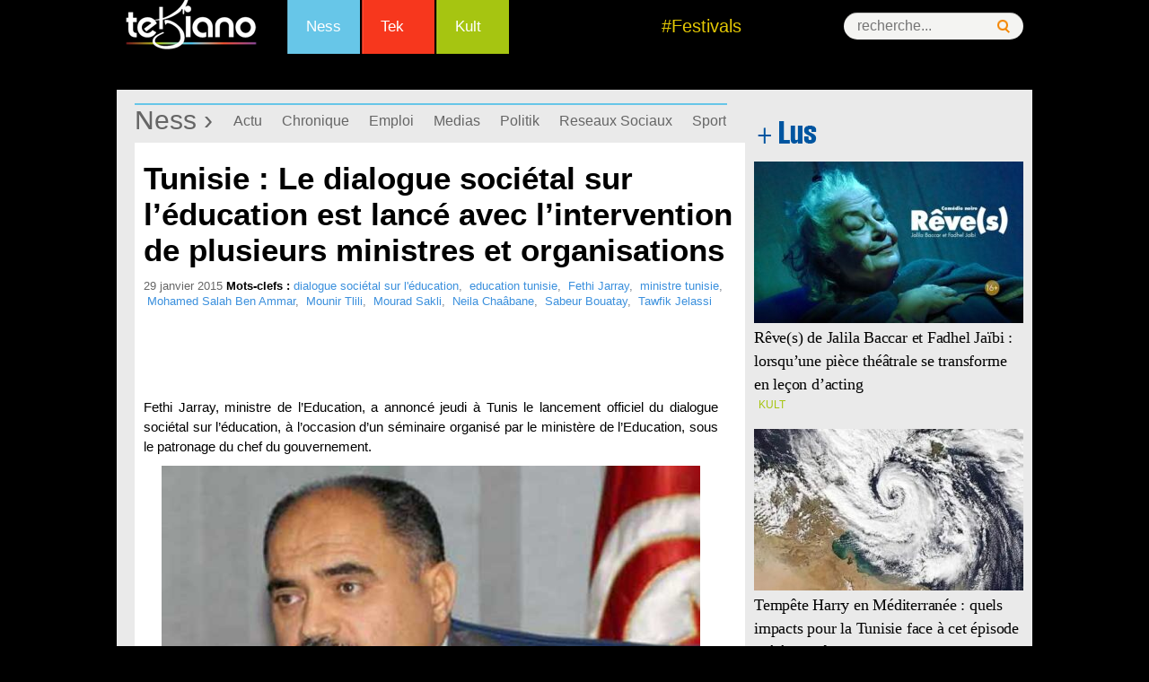

--- FILE ---
content_type: text/html; charset=UTF-8
request_url: https://www.tekiano.com/2015/01/29/tunisie-le-dialogue-societal-sur-leducation-est-lance-avec-lintervention-de-plusieurs-ministres-et-organisations/
body_size: 21620
content:
<!DOCTYPE html>
<!--[if IE 7]>
<html class="ie ie7" dir="ltr" lang="fr-FR" prefix="og: https://ogp.me/ns#">
<![endif]-->
<!--[if IE 8]>
<html class="ie ie8" dir="ltr" lang="fr-FR" prefix="og: https://ogp.me/ns#">
<![endif]-->
<!--[if !(IE 7) | !(IE 8)  ]><!-->
<html dir="ltr" lang="fr-FR" prefix="og: https://ogp.me/ns#">
<!--<![endif]--><head>
	<meta charset="UTF-8">
	<meta name="viewport" content="width=device-width">
	<title>Tunisie : Le dialogue sociétal sur l’éducation est lancé avec l’intervention de plusieurs ministres et organisations - Tekiano :: TeK'n'Kult</title><link rel="preload" as="style" href="https://fonts.googleapis.com/css?family=Source%20Sans%20Pro%3A300%2C400%2C700%2C300italic%2C400italic%2C700italic%7CBitter%3A400%2C700&#038;subset=latin%2Clatin-ext&#038;display=swap" /><link rel="stylesheet" href="https://fonts.googleapis.com/css?family=Source%20Sans%20Pro%3A300%2C400%2C700%2C300italic%2C400italic%2C700italic%7CBitter%3A400%2C700&#038;subset=latin%2Clatin-ext&#038;display=swap" media="print" onload="this.media='all'" /><noscript><link rel="stylesheet" href="https://fonts.googleapis.com/css?family=Source%20Sans%20Pro%3A300%2C400%2C700%2C300italic%2C400italic%2C700italic%7CBitter%3A400%2C700&#038;subset=latin%2Clatin-ext&#038;display=swap" /></noscript>
	<link rel="profile" href="http://gmpg.org/xfn/11">
   <!-- Google Tag Manager -->
<script>(function(w,d,s,l,i){w[l]=w[l]||[];w[l].push({'gtm.start':
new Date().getTime(),event:'gtm.js'});var f=d.getElementsByTagName(s)[0],
j=d.createElement(s),dl=l!='dataLayer'?'&l='+l:'';j.async=true;j.src=
'https://www.googletagmanager.com/gtm.js?id='+i+dl;f.parentNode.insertBefore(j,f);
})(window,document,'script','dataLayer','GTM-KTMPV9P');</script>
<!-- End Google Tag Manager -->
<meta name="verification" content="ad7860c3156634c1e026393b65d46dc4" />
	
     <link rel="stylesheet" href="/wp-content/themes/tek/style.css" type="text/css" />
      <link href="/favicon.ico" rel="shortcut icon" type="image/x-icon" />
       <link rel="stylesheet" href="/wp-content/themes/tek/css/menu.css" type="text/css" />
       <link rel="stylesheet" href="/wp-content/themes/tek/css/mobile.css" type="text/css" />
  
<meta http-equiv="refresh" content="900">
<meta property="og:type" content="article">
   <meta property="og:image" content="https://cdn1.webmanagercenter.com/tekiano/wp-content/uploads/2015/01/fathi-jarray-education-reforme-2015-680x400.jpg">
	<link rel="image_src" href="https://cdn1.webmanagercenter.com/tekiano/wp-content/uploads/2015/01/fathi-jarray-education-reforme-2015-680x400.jpg" />
   
   <script type="text/javascript" src="https://pub1.img.tn/www/delivery/spcjs.php?id=1"></script>
 

<script src="//connect.facebook.net/fr_FR/all.js#xfbml=1"></script>
<script type="text/javascript">
<!--//<![CDATA[
var showIntro=false;
function removeElement(divNum) {
  var d = document.getElementById(divNum);
  d.style.display = "none";
  var d = document.getElementById("wp");
  d.style.display = "block";
}
//]]>-->
</script>

	<!--[if lt IE 9]>
	<script src="https://www.tekiano.com/wp-content/themes/tek/js/html5.js"></script>
	<![endif]-->
		<style>img:is([sizes="auto" i], [sizes^="auto," i]) { contain-intrinsic-size: 3000px 1500px }</style>
	
		<!-- All in One SEO 4.9.0 - aioseo.com -->
	<meta name="description" content="Fethi Jarray, ministre de l&#039;Education, a annoncé jeudi à Tunis le lancement officiel du dialogue sociétal sur l&#039;éducation, à l&#039;occasion d&#039;un séminaire organisé par le ministère de l&#039;Education, sous le patronage du chef du gouvernement...." />
	<meta name="robots" content="max-image-preview:large" />
	<meta name="author" content="Bessais Raja"/>
	<link rel="canonical" href="https://www.tekiano.com/2015/01/29/tunisie-le-dialogue-societal-sur-leducation-est-lance-avec-lintervention-de-plusieurs-ministres-et-organisations/" />
	<meta name="generator" content="All in One SEO (AIOSEO) 4.9.0" />
		<meta property="og:locale" content="fr_FR" />
		<meta property="og:site_name" content="Tekiano :: TeK&#039;n&#039;Kult -" />
		<meta property="og:type" content="article" />
		<meta property="og:title" content="Tunisie : Le dialogue sociétal sur l’éducation est lancé avec l’intervention de plusieurs ministres et organisations - Tekiano :: TeK&#039;n&#039;Kult" />
		<meta property="og:description" content="Fethi Jarray, ministre de l&#039;Education, a annoncé jeudi à Tunis le lancement officiel du dialogue sociétal sur l&#039;éducation, à l&#039;occasion d&#039;un séminaire organisé par le ministère de l&#039;Education, sous le patronage du chef du gouvernement...." />
		<meta property="og:url" content="https://www.tekiano.com/2015/01/29/tunisie-le-dialogue-societal-sur-leducation-est-lance-avec-lintervention-de-plusieurs-ministres-et-organisations/" />
		<meta property="article:published_time" content="2015-01-29T16:00:47+00:00" />
		<meta property="article:modified_time" content="2015-01-29T16:00:47+00:00" />
		<meta name="twitter:card" content="summary" />
		<meta name="twitter:title" content="Tunisie : Le dialogue sociétal sur l’éducation est lancé avec l’intervention de plusieurs ministres et organisations - Tekiano :: TeK&#039;n&#039;Kult" />
		<meta name="twitter:description" content="Fethi Jarray, ministre de l&#039;Education, a annoncé jeudi à Tunis le lancement officiel du dialogue sociétal sur l&#039;éducation, à l&#039;occasion d&#039;un séminaire organisé par le ministère de l&#039;Education, sous le patronage du chef du gouvernement...." />
		<script type="application/ld+json" class="aioseo-schema">
			{"@context":"https:\/\/schema.org","@graph":[{"@type":"BlogPosting","@id":"https:\/\/www.tekiano.com\/2015\/01\/29\/tunisie-le-dialogue-societal-sur-leducation-est-lance-avec-lintervention-de-plusieurs-ministres-et-organisations\/#blogposting","name":"Tunisie : Le dialogue soci\u00e9tal sur l\u2019\u00e9ducation est lanc\u00e9 avec l\u2019intervention de plusieurs ministres et organisations - Tekiano :: TeK'n'Kult","headline":"Tunisie : Le dialogue soci\u00e9tal sur l&#8217;\u00e9ducation est lanc\u00e9 avec l\u2019intervention de plusieurs ministres et organisations","author":{"@id":"https:\/\/www.tekiano.com\/author\/raja\/#author"},"publisher":{"@id":"https:\/\/www.tekiano.com\/#organization"},"image":{"@type":"ImageObject","url":"https:\/\/www.tekiano.com\/wp-content\/uploads\/2015\/01\/fathi-jarray-education-reforme-2015.jpg","width":680,"height":400},"datePublished":"2015-01-29T17:00:47+01:00","dateModified":"2015-01-29T17:00:47+01:00","inLanguage":"fr-FR","mainEntityOfPage":{"@id":"https:\/\/www.tekiano.com\/2015\/01\/29\/tunisie-le-dialogue-societal-sur-leducation-est-lance-avec-lintervention-de-plusieurs-ministres-et-organisations\/#webpage"},"isPartOf":{"@id":"https:\/\/www.tekiano.com\/2015\/01\/29\/tunisie-le-dialogue-societal-sur-leducation-est-lance-avec-lintervention-de-plusieurs-ministres-et-organisations\/#webpage"},"articleSection":"Actu, Ness, News, dialogue soci\u00e9tal sur l'\u00e9ducation, education tunisie, Fethi Jarray, ministre tunisie, Mohamed Salah Ben Ammar, Mounir Tlili, Mourad Sakli, Neila Cha\u00e2bane, Sabeur Bouatay, Tawfik Jelassi"},{"@type":"BreadcrumbList","@id":"https:\/\/www.tekiano.com\/2015\/01\/29\/tunisie-le-dialogue-societal-sur-leducation-est-lance-avec-lintervention-de-plusieurs-ministres-et-organisations\/#breadcrumblist","itemListElement":[{"@type":"ListItem","@id":"https:\/\/www.tekiano.com#listItem","position":1,"name":"Accueil","item":"https:\/\/www.tekiano.com","nextItem":{"@type":"ListItem","@id":"https:\/\/www.tekiano.com\/category\/2-rubrique\/#listItem","name":"2-Rubrique"}},{"@type":"ListItem","@id":"https:\/\/www.tekiano.com\/category\/2-rubrique\/#listItem","position":2,"name":"2-Rubrique","item":"https:\/\/www.tekiano.com\/category\/2-rubrique\/","nextItem":{"@type":"ListItem","@id":"https:\/\/www.tekiano.com\/category\/2-rubrique\/ness\/#listItem","name":"Ness"},"previousItem":{"@type":"ListItem","@id":"https:\/\/www.tekiano.com#listItem","name":"Accueil"}},{"@type":"ListItem","@id":"https:\/\/www.tekiano.com\/category\/2-rubrique\/ness\/#listItem","position":3,"name":"Ness","item":"https:\/\/www.tekiano.com\/category\/2-rubrique\/ness\/","nextItem":{"@type":"ListItem","@id":"https:\/\/www.tekiano.com\/category\/2-rubrique\/ness\/actu\/#listItem","name":"Actu"},"previousItem":{"@type":"ListItem","@id":"https:\/\/www.tekiano.com\/category\/2-rubrique\/#listItem","name":"2-Rubrique"}},{"@type":"ListItem","@id":"https:\/\/www.tekiano.com\/category\/2-rubrique\/ness\/actu\/#listItem","position":4,"name":"Actu","item":"https:\/\/www.tekiano.com\/category\/2-rubrique\/ness\/actu\/","nextItem":{"@type":"ListItem","@id":"https:\/\/www.tekiano.com\/2015\/01\/29\/tunisie-le-dialogue-societal-sur-leducation-est-lance-avec-lintervention-de-plusieurs-ministres-et-organisations\/#listItem","name":"Tunisie : Le dialogue soci\u00e9tal sur l&#8217;\u00e9ducation est lanc\u00e9 avec l\u2019intervention de plusieurs ministres et organisations"},"previousItem":{"@type":"ListItem","@id":"https:\/\/www.tekiano.com\/category\/2-rubrique\/ness\/#listItem","name":"Ness"}},{"@type":"ListItem","@id":"https:\/\/www.tekiano.com\/2015\/01\/29\/tunisie-le-dialogue-societal-sur-leducation-est-lance-avec-lintervention-de-plusieurs-ministres-et-organisations\/#listItem","position":5,"name":"Tunisie : Le dialogue soci\u00e9tal sur l&#8217;\u00e9ducation est lanc\u00e9 avec l\u2019intervention de plusieurs ministres et organisations","previousItem":{"@type":"ListItem","@id":"https:\/\/www.tekiano.com\/category\/2-rubrique\/ness\/actu\/#listItem","name":"Actu"}}]},{"@type":"Organization","@id":"https:\/\/www.tekiano.com\/#organization","name":"Tekiano :: TeK'n'Kult","url":"https:\/\/www.tekiano.com\/"},{"@type":"Person","@id":"https:\/\/www.tekiano.com\/author\/raja\/#author","url":"https:\/\/www.tekiano.com\/author\/raja\/","name":"Bessais Raja"},{"@type":"WebPage","@id":"https:\/\/www.tekiano.com\/2015\/01\/29\/tunisie-le-dialogue-societal-sur-leducation-est-lance-avec-lintervention-de-plusieurs-ministres-et-organisations\/#webpage","url":"https:\/\/www.tekiano.com\/2015\/01\/29\/tunisie-le-dialogue-societal-sur-leducation-est-lance-avec-lintervention-de-plusieurs-ministres-et-organisations\/","name":"Tunisie : Le dialogue soci\u00e9tal sur l\u2019\u00e9ducation est lanc\u00e9 avec l\u2019intervention de plusieurs ministres et organisations - Tekiano :: TeK'n'Kult","description":"Fethi Jarray, ministre de l'Education, a annonc\u00e9 jeudi \u00e0 Tunis le lancement officiel du dialogue soci\u00e9tal sur l'\u00e9ducation, \u00e0 l'occasion d'un s\u00e9minaire organis\u00e9 par le minist\u00e8re de l'Education, sous le patronage du chef du gouvernement....","inLanguage":"fr-FR","isPartOf":{"@id":"https:\/\/www.tekiano.com\/#website"},"breadcrumb":{"@id":"https:\/\/www.tekiano.com\/2015\/01\/29\/tunisie-le-dialogue-societal-sur-leducation-est-lance-avec-lintervention-de-plusieurs-ministres-et-organisations\/#breadcrumblist"},"author":{"@id":"https:\/\/www.tekiano.com\/author\/raja\/#author"},"creator":{"@id":"https:\/\/www.tekiano.com\/author\/raja\/#author"},"image":{"@type":"ImageObject","url":"https:\/\/www.tekiano.com\/wp-content\/uploads\/2015\/01\/fathi-jarray-education-reforme-2015.jpg","@id":"https:\/\/www.tekiano.com\/2015\/01\/29\/tunisie-le-dialogue-societal-sur-leducation-est-lance-avec-lintervention-de-plusieurs-ministres-et-organisations\/#mainImage","width":680,"height":400},"primaryImageOfPage":{"@id":"https:\/\/www.tekiano.com\/2015\/01\/29\/tunisie-le-dialogue-societal-sur-leducation-est-lance-avec-lintervention-de-plusieurs-ministres-et-organisations\/#mainImage"},"datePublished":"2015-01-29T17:00:47+01:00","dateModified":"2015-01-29T17:00:47+01:00"},{"@type":"WebSite","@id":"https:\/\/www.tekiano.com\/#website","url":"https:\/\/www.tekiano.com\/","name":"Tekiano :: TeK'n'Kult","inLanguage":"fr-FR","publisher":{"@id":"https:\/\/www.tekiano.com\/#organization"}}]}
		</script>
		<!-- All in One SEO -->

<link rel='dns-prefetch' href='//fonts.googleapis.com' />
<link rel='dns-prefetch' href='//cdn1.webmanagercenter.com' />
<link href='https://fonts.gstatic.com' crossorigin rel='preconnect' />
<link href='https://cdn1.webmanagercenter.com' rel='preconnect' />
<link rel="alternate" type="application/rss+xml" title="Tekiano :: TeK&#039;n&#039;Kult &raquo; Flux" href="https://www.tekiano.com/feed/" />
<link rel="alternate" type="application/rss+xml" title="Tekiano :: TeK&#039;n&#039;Kult &raquo; Flux des commentaires" href="https://www.tekiano.com/comments/feed/" />

<!-- All in One Webmaster plugin by Crunchify.com --><meta name="google-site-verification" content="UI8KFBHsZQOlCqQCtTyYjA-6J2KGAjPxNCyBsbudk4I" /> 
<meta name="yandex-verification" content="4e81fc03b6ed7ff7" /> 
<meta name="msvalidate.01" content="F72BB16B0D8FC4050BAA5D964872605F" />
<!-- /All in One Webmaster plugin -->

<link rel="alternate" type="application/rss+xml" title="Tekiano :: TeK&#039;n&#039;Kult &raquo; Tunisie : Le dialogue sociétal sur l&#8217;éducation est lancé avec l’intervention de plusieurs ministres et organisations Flux des commentaires" href="https://www.tekiano.com/2015/01/29/tunisie-le-dialogue-societal-sur-leducation-est-lance-avec-lintervention-de-plusieurs-ministres-et-organisations/feed/" />
		<!-- This site uses the Google Analytics by MonsterInsights plugin v9.10.0 - Using Analytics tracking - https://www.monsterinsights.com/ -->
		<!-- Remarque : MonsterInsights n’est actuellement pas configuré sur ce site. Le propriétaire doit authentifier son compte Google Analytics dans les réglages de MonsterInsights.  -->
					<!-- No tracking code set -->
				<!-- / Google Analytics by MonsterInsights -->
		<style id='wp-emoji-styles-inline-css' type='text/css'>

	img.wp-smiley, img.emoji {
		display: inline !important;
		border: none !important;
		box-shadow: none !important;
		height: 1em !important;
		width: 1em !important;
		margin: 0 0.07em !important;
		vertical-align: -0.1em !important;
		background: none !important;
		padding: 0 !important;
	}
</style>
<link rel='stylesheet' id='wp-block-library-css' href='https://www.tekiano.com/wp-includes/css/dist/block-library/style.min.css' type='text/css' media='all' />
<style id='classic-theme-styles-inline-css' type='text/css'>
/*! This file is auto-generated */
.wp-block-button__link{color:#fff;background-color:#32373c;border-radius:9999px;box-shadow:none;text-decoration:none;padding:calc(.667em + 2px) calc(1.333em + 2px);font-size:1.125em}.wp-block-file__button{background:#32373c;color:#fff;text-decoration:none}
</style>
<link rel='stylesheet' id='aioseo/css/src/vue/standalone/blocks/table-of-contents/global.scss-css' href='https://www.tekiano.com/wp-content/plugins/all-in-one-seo-pack/dist/Lite/assets/css/table-of-contents/global.e90f6d47.css' type='text/css' media='all' />
<style id='global-styles-inline-css' type='text/css'>
:root{--wp--preset--aspect-ratio--square: 1;--wp--preset--aspect-ratio--4-3: 4/3;--wp--preset--aspect-ratio--3-4: 3/4;--wp--preset--aspect-ratio--3-2: 3/2;--wp--preset--aspect-ratio--2-3: 2/3;--wp--preset--aspect-ratio--16-9: 16/9;--wp--preset--aspect-ratio--9-16: 9/16;--wp--preset--color--black: #000000;--wp--preset--color--cyan-bluish-gray: #abb8c3;--wp--preset--color--white: #ffffff;--wp--preset--color--pale-pink: #f78da7;--wp--preset--color--vivid-red: #cf2e2e;--wp--preset--color--luminous-vivid-orange: #ff6900;--wp--preset--color--luminous-vivid-amber: #fcb900;--wp--preset--color--light-green-cyan: #7bdcb5;--wp--preset--color--vivid-green-cyan: #00d084;--wp--preset--color--pale-cyan-blue: #8ed1fc;--wp--preset--color--vivid-cyan-blue: #0693e3;--wp--preset--color--vivid-purple: #9b51e0;--wp--preset--gradient--vivid-cyan-blue-to-vivid-purple: linear-gradient(135deg,rgba(6,147,227,1) 0%,rgb(155,81,224) 100%);--wp--preset--gradient--light-green-cyan-to-vivid-green-cyan: linear-gradient(135deg,rgb(122,220,180) 0%,rgb(0,208,130) 100%);--wp--preset--gradient--luminous-vivid-amber-to-luminous-vivid-orange: linear-gradient(135deg,rgba(252,185,0,1) 0%,rgba(255,105,0,1) 100%);--wp--preset--gradient--luminous-vivid-orange-to-vivid-red: linear-gradient(135deg,rgba(255,105,0,1) 0%,rgb(207,46,46) 100%);--wp--preset--gradient--very-light-gray-to-cyan-bluish-gray: linear-gradient(135deg,rgb(238,238,238) 0%,rgb(169,184,195) 100%);--wp--preset--gradient--cool-to-warm-spectrum: linear-gradient(135deg,rgb(74,234,220) 0%,rgb(151,120,209) 20%,rgb(207,42,186) 40%,rgb(238,44,130) 60%,rgb(251,105,98) 80%,rgb(254,248,76) 100%);--wp--preset--gradient--blush-light-purple: linear-gradient(135deg,rgb(255,206,236) 0%,rgb(152,150,240) 100%);--wp--preset--gradient--blush-bordeaux: linear-gradient(135deg,rgb(254,205,165) 0%,rgb(254,45,45) 50%,rgb(107,0,62) 100%);--wp--preset--gradient--luminous-dusk: linear-gradient(135deg,rgb(255,203,112) 0%,rgb(199,81,192) 50%,rgb(65,88,208) 100%);--wp--preset--gradient--pale-ocean: linear-gradient(135deg,rgb(255,245,203) 0%,rgb(182,227,212) 50%,rgb(51,167,181) 100%);--wp--preset--gradient--electric-grass: linear-gradient(135deg,rgb(202,248,128) 0%,rgb(113,206,126) 100%);--wp--preset--gradient--midnight: linear-gradient(135deg,rgb(2,3,129) 0%,rgb(40,116,252) 100%);--wp--preset--font-size--small: 13px;--wp--preset--font-size--medium: 20px;--wp--preset--font-size--large: 36px;--wp--preset--font-size--x-large: 42px;--wp--preset--spacing--20: 0.44rem;--wp--preset--spacing--30: 0.67rem;--wp--preset--spacing--40: 1rem;--wp--preset--spacing--50: 1.5rem;--wp--preset--spacing--60: 2.25rem;--wp--preset--spacing--70: 3.38rem;--wp--preset--spacing--80: 5.06rem;--wp--preset--shadow--natural: 6px 6px 9px rgba(0, 0, 0, 0.2);--wp--preset--shadow--deep: 12px 12px 50px rgba(0, 0, 0, 0.4);--wp--preset--shadow--sharp: 6px 6px 0px rgba(0, 0, 0, 0.2);--wp--preset--shadow--outlined: 6px 6px 0px -3px rgba(255, 255, 255, 1), 6px 6px rgba(0, 0, 0, 1);--wp--preset--shadow--crisp: 6px 6px 0px rgba(0, 0, 0, 1);}:where(.is-layout-flex){gap: 0.5em;}:where(.is-layout-grid){gap: 0.5em;}body .is-layout-flex{display: flex;}.is-layout-flex{flex-wrap: wrap;align-items: center;}.is-layout-flex > :is(*, div){margin: 0;}body .is-layout-grid{display: grid;}.is-layout-grid > :is(*, div){margin: 0;}:where(.wp-block-columns.is-layout-flex){gap: 2em;}:where(.wp-block-columns.is-layout-grid){gap: 2em;}:where(.wp-block-post-template.is-layout-flex){gap: 1.25em;}:where(.wp-block-post-template.is-layout-grid){gap: 1.25em;}.has-black-color{color: var(--wp--preset--color--black) !important;}.has-cyan-bluish-gray-color{color: var(--wp--preset--color--cyan-bluish-gray) !important;}.has-white-color{color: var(--wp--preset--color--white) !important;}.has-pale-pink-color{color: var(--wp--preset--color--pale-pink) !important;}.has-vivid-red-color{color: var(--wp--preset--color--vivid-red) !important;}.has-luminous-vivid-orange-color{color: var(--wp--preset--color--luminous-vivid-orange) !important;}.has-luminous-vivid-amber-color{color: var(--wp--preset--color--luminous-vivid-amber) !important;}.has-light-green-cyan-color{color: var(--wp--preset--color--light-green-cyan) !important;}.has-vivid-green-cyan-color{color: var(--wp--preset--color--vivid-green-cyan) !important;}.has-pale-cyan-blue-color{color: var(--wp--preset--color--pale-cyan-blue) !important;}.has-vivid-cyan-blue-color{color: var(--wp--preset--color--vivid-cyan-blue) !important;}.has-vivid-purple-color{color: var(--wp--preset--color--vivid-purple) !important;}.has-black-background-color{background-color: var(--wp--preset--color--black) !important;}.has-cyan-bluish-gray-background-color{background-color: var(--wp--preset--color--cyan-bluish-gray) !important;}.has-white-background-color{background-color: var(--wp--preset--color--white) !important;}.has-pale-pink-background-color{background-color: var(--wp--preset--color--pale-pink) !important;}.has-vivid-red-background-color{background-color: var(--wp--preset--color--vivid-red) !important;}.has-luminous-vivid-orange-background-color{background-color: var(--wp--preset--color--luminous-vivid-orange) !important;}.has-luminous-vivid-amber-background-color{background-color: var(--wp--preset--color--luminous-vivid-amber) !important;}.has-light-green-cyan-background-color{background-color: var(--wp--preset--color--light-green-cyan) !important;}.has-vivid-green-cyan-background-color{background-color: var(--wp--preset--color--vivid-green-cyan) !important;}.has-pale-cyan-blue-background-color{background-color: var(--wp--preset--color--pale-cyan-blue) !important;}.has-vivid-cyan-blue-background-color{background-color: var(--wp--preset--color--vivid-cyan-blue) !important;}.has-vivid-purple-background-color{background-color: var(--wp--preset--color--vivid-purple) !important;}.has-black-border-color{border-color: var(--wp--preset--color--black) !important;}.has-cyan-bluish-gray-border-color{border-color: var(--wp--preset--color--cyan-bluish-gray) !important;}.has-white-border-color{border-color: var(--wp--preset--color--white) !important;}.has-pale-pink-border-color{border-color: var(--wp--preset--color--pale-pink) !important;}.has-vivid-red-border-color{border-color: var(--wp--preset--color--vivid-red) !important;}.has-luminous-vivid-orange-border-color{border-color: var(--wp--preset--color--luminous-vivid-orange) !important;}.has-luminous-vivid-amber-border-color{border-color: var(--wp--preset--color--luminous-vivid-amber) !important;}.has-light-green-cyan-border-color{border-color: var(--wp--preset--color--light-green-cyan) !important;}.has-vivid-green-cyan-border-color{border-color: var(--wp--preset--color--vivid-green-cyan) !important;}.has-pale-cyan-blue-border-color{border-color: var(--wp--preset--color--pale-cyan-blue) !important;}.has-vivid-cyan-blue-border-color{border-color: var(--wp--preset--color--vivid-cyan-blue) !important;}.has-vivid-purple-border-color{border-color: var(--wp--preset--color--vivid-purple) !important;}.has-vivid-cyan-blue-to-vivid-purple-gradient-background{background: var(--wp--preset--gradient--vivid-cyan-blue-to-vivid-purple) !important;}.has-light-green-cyan-to-vivid-green-cyan-gradient-background{background: var(--wp--preset--gradient--light-green-cyan-to-vivid-green-cyan) !important;}.has-luminous-vivid-amber-to-luminous-vivid-orange-gradient-background{background: var(--wp--preset--gradient--luminous-vivid-amber-to-luminous-vivid-orange) !important;}.has-luminous-vivid-orange-to-vivid-red-gradient-background{background: var(--wp--preset--gradient--luminous-vivid-orange-to-vivid-red) !important;}.has-very-light-gray-to-cyan-bluish-gray-gradient-background{background: var(--wp--preset--gradient--very-light-gray-to-cyan-bluish-gray) !important;}.has-cool-to-warm-spectrum-gradient-background{background: var(--wp--preset--gradient--cool-to-warm-spectrum) !important;}.has-blush-light-purple-gradient-background{background: var(--wp--preset--gradient--blush-light-purple) !important;}.has-blush-bordeaux-gradient-background{background: var(--wp--preset--gradient--blush-bordeaux) !important;}.has-luminous-dusk-gradient-background{background: var(--wp--preset--gradient--luminous-dusk) !important;}.has-pale-ocean-gradient-background{background: var(--wp--preset--gradient--pale-ocean) !important;}.has-electric-grass-gradient-background{background: var(--wp--preset--gradient--electric-grass) !important;}.has-midnight-gradient-background{background: var(--wp--preset--gradient--midnight) !important;}.has-small-font-size{font-size: var(--wp--preset--font-size--small) !important;}.has-medium-font-size{font-size: var(--wp--preset--font-size--medium) !important;}.has-large-font-size{font-size: var(--wp--preset--font-size--large) !important;}.has-x-large-font-size{font-size: var(--wp--preset--font-size--x-large) !important;}
:where(.wp-block-post-template.is-layout-flex){gap: 1.25em;}:where(.wp-block-post-template.is-layout-grid){gap: 1.25em;}
:where(.wp-block-columns.is-layout-flex){gap: 2em;}:where(.wp-block-columns.is-layout-grid){gap: 2em;}
:root :where(.wp-block-pullquote){font-size: 1.5em;line-height: 1.6;}
</style>
<link rel='stylesheet' id='titan-adminbar-styles-css' href='https://www.tekiano.com/wp-content/plugins/anti-spam/assets/css/admin-bar.css' type='text/css' media='all' />
<link rel='stylesheet' id='cptch_stylesheet-css' href='https://www.tekiano.com/wp-content/plugins/captcha/css/front_end_style.css' type='text/css' media='all' />
<link rel='stylesheet' id='dashicons-css' href='https://www.tekiano.com/wp-includes/css/dashicons.min.css' type='text/css' media='all' />
<link rel='stylesheet' id='cptch_desktop_style-css' href='https://www.tekiano.com/wp-content/plugins/captcha/css/desktop_style.css' type='text/css' media='all' />
<link rel='stylesheet' id='foobox-free-min-css' href='https://www.tekiano.com/wp-content/plugins/foobox-image-lightbox/free/css/foobox.free.min.css' type='text/css' media='all' />

<link rel='stylesheet' id='genericons-css' href='https://www.tekiano.com/wp-content/themes/tek/fonts/genericons.css' type='text/css' media='all' />
<link rel='stylesheet' id='a3a3_lazy_load-css' href='//www.tekiano.com/wp-content/uploads/sass/a3_lazy_load.min.css' type='text/css' media='all' />
<style id='rocket-lazyload-inline-css' type='text/css'>
.rll-youtube-player{position:relative;padding-bottom:56.23%;height:0;overflow:hidden;max-width:100%;}.rll-youtube-player:focus-within{outline: 2px solid currentColor;outline-offset: 5px;}.rll-youtube-player iframe{position:absolute;top:0;left:0;width:100%;height:100%;z-index:100;background:0 0}.rll-youtube-player img{bottom:0;display:block;left:0;margin:auto;max-width:100%;width:100%;position:absolute;right:0;top:0;border:none;height:auto;-webkit-transition:.4s all;-moz-transition:.4s all;transition:.4s all}.rll-youtube-player img:hover{-webkit-filter:brightness(75%)}.rll-youtube-player .play{height:100%;width:100%;left:0;top:0;position:absolute;background:url(https://cdn1.webmanagercenter.com/tekiano/wp-content/plugins/wp-rocket/assets/img/youtube.png) no-repeat center;background-color: transparent !important;cursor:pointer;border:none;}
</style>
<link rel='stylesheet' id='lightboxStyle-css' href='https://www.tekiano.com/wp-content/plugins/lightbox-plus/css/dark/colorbox.min.css' type='text/css' media='screen' />
<script type="text/javascript" src="https://www.tekiano.com/wp-includes/js/jquery/jquery.min.js" id="jquery-core-js"></script>
<script type="text/javascript" src="https://www.tekiano.com/wp-includes/js/jquery/jquery-migrate.min.js" id="jquery-migrate-js"></script>
<script type="text/javascript" id="foobox-free-min-js-before">
/* <![CDATA[ */
/* Run FooBox FREE (v2.7.35) */
var FOOBOX = window.FOOBOX = {
	ready: true,
	disableOthers: false,
	o: {wordpress: { enabled: true }, countMessage:'image %index of %total', captions: { dataTitle: ["captionTitle","title"], dataDesc: ["captionDesc","description"] }, rel: '', excludes:'.fbx-link,.nofoobox,.nolightbox,a[href*="pinterest.com/pin/create/button/"]', affiliate : { enabled: false }},
	selectors: [
		".foogallery-container.foogallery-lightbox-foobox", ".foogallery-container.foogallery-lightbox-foobox-free", ".gallery", ".wp-block-gallery", ".wp-caption", ".wp-block-image", "a:has(img[class*=wp-image-])", ".foobox"
	],
	pre: function( $ ){
		// Custom JavaScript (Pre)
		
	},
	post: function( $ ){
		// Custom JavaScript (Post)
		
		// Custom Captions Code
		
	},
	custom: function( $ ){
		// Custom Extra JS
		
	}
};
/* ]]> */
</script>
<script type="text/javascript" src="https://www.tekiano.com/wp-content/plugins/foobox-image-lightbox/free/js/foobox.free.min.js" id="foobox-free-min-js"></script>
<meta name="generator" content="WordPress 6.8.3" />
<link rel='shortlink' href='https://www.tekiano.com/?p=20382' />
        <style type="text/css" id="pf-main-css">
            
				@media screen {
					.printfriendly {
						z-index: 1000; position: relative
					}
					.printfriendly a, .printfriendly a:link, .printfriendly a:visited, .printfriendly a:hover, .printfriendly a:active {
						font-weight: 600;
						cursor: pointer;
						text-decoration: none;
						border: none;
						-webkit-box-shadow: none;
						-moz-box-shadow: none;
						box-shadow: none;
						outline:none;
						font-size: 14px !important;
						color: #6D9F00 !important;
					}
					.printfriendly.pf-alignleft {
						float: left;
					}
					.printfriendly.pf-alignright {
						float: right;
					}
					.printfriendly.pf-aligncenter {
						justify-content: center;
						display: flex; align-items: center;
					}
				}

				.pf-button-img {
					border: none;
					-webkit-box-shadow: none;
					-moz-box-shadow: none;
					box-shadow: none;
					padding: 0;
					margin: 0;
					display: inline;
					vertical-align: middle;
				}

				img.pf-button-img + .pf-button-text {
					margin-left: 6px;
				}

				@media print {
					.printfriendly {
						display: none;
					}
				}
				        </style>

            
        <style type="text/css" id="pf-excerpt-styles">
          .pf-button.pf-button-excerpt {
              display: none;
           }
        </style>

                    <!-- Copyright protection script -->
        <meta http-equiv="imagetoolbar" content="no">
        <script>
            /*<![CDATA[*/
            document.oncontextmenu = function () {
                return false;
            };
            /*]]>*/
        </script>
        <script type="text/javascript">
            /*<![CDATA[*/
            document.onselectstart = function () {
                event = event || window.event;
                var custom_input = event.target || event.srcElement;

                if (custom_input.type !== "text" && custom_input.type !== "textarea" && custom_input.type !== "password") {
                    return false;
                } else {
                    return true;
                }

            };
            if (window.sidebar) {
                document.onmousedown = function (e) {
                    var obj = e.target;
                    if (obj.tagName.toUpperCase() === 'SELECT'
                        || obj.tagName.toUpperCase() === "INPUT"
                        || obj.tagName.toUpperCase() === "TEXTAREA"
                        || obj.tagName.toUpperCase() === "PASSWORD") {
                        return true;
                    } else {
                        return false;
                    }
                };
            }
            window.onload = function () {
                document.body.style.webkitTouchCallout = 'none';
                document.body.style.KhtmlUserSelect = 'none';
            }
            /*]]>*/
        </script>
        <script type="text/javascript">
            /*<![CDATA[*/
            if (parent.frames.length > 0) {
                top.location.replace(document.location);
            }
            /*]]>*/
        </script>
        <script type="text/javascript">
            /*<![CDATA[*/
            document.ondragstart = function () {
                return false;
            };
            /*]]>*/
        </script>
        <script type="text/javascript">

            document.addEventListener('DOMContentLoaded', () => {
                const overlay = document.createElement('div');
                overlay.id = 'overlay';

                Object.assign(overlay.style, {
                    position: 'fixed',
                    top: '0',
                    left: '0',
                    width: '100%',
                    height: '100%',
                    backgroundColor: 'rgba(255, 255, 255, 0.9)',
                    display: 'none',
                    zIndex: '9999'
                });

                document.body.appendChild(overlay);

                document.addEventListener('keydown', (event) => {
                    if (event.metaKey || event.ctrlKey) {
                        overlay.style.display = 'block';
                    }
                });

                document.addEventListener('keyup', (event) => {
                    if (!event.metaKey && !event.ctrlKey) {
                        overlay.style.display = 'none';
                    }
                });
            });
        </script>
        <style type="text/css">
            * {
                -webkit-touch-callout: none;
                -webkit-user-select: none;
                -moz-user-select: none;
                user-select: none;
            }

            img {
                -webkit-touch-callout: none;
                -webkit-user-select: none;
                -moz-user-select: none;
                user-select: none;
            }

            input,
            textarea,
            select {
                -webkit-user-select: auto;
            }
        </style>
        <!-- End Copyright protection script -->

        <!-- Source hidden -->

        <style type="text/css">.recentcomments a{display:inline !important;padding:0 !important;margin:0 !important;}</style>	<style type="text/css" id="twentythirteen-header-css">
			.site-header {
			background: url(https://cdn1.webmanagercenter.com/tekiano/wp-content/themes/tek/images/headers/circle.png) no-repeat scroll top;
			background-size: 1600px auto;
		}
		</style>
	<link rel="amphtml" href="https://www.tekiano.com/2015/01/29/tunisie-le-dialogue-societal-sur-leducation-est-lance-avec-lintervention-de-plusieurs-ministres-et-organisations/?amp=1"><noscript><style id="rocket-lazyload-nojs-css">.rll-youtube-player, [data-lazy-src]{display:none !important;}</style></noscript>    <!-- Code adsence pour mobile -->
<script async src="//pagead2.googlesyndication.com/pagead/js/adsbygoogle.js"></script>
<script>
  (adsbygoogle = window.adsbygoogle || []).push({
    google_ad_client: "ca-pub-1834158565689604",
    enable_page_level_ads: true
  });
</script>
<!-- Fin code adsence -->



<!-- Code DFP-->

<script async src="https://securepubads.g.doubleclick.net/tag/js/gpt.js"></script>
<script>
  window.googletag = window.googletag || {cmd: []};
  googletag.cmd.push(function() {
	googletag.defineSlot('/33891765/Tek_Actu_Com_Web_PaveR', [[336, 280], [300, 250]], 'div-gpt-ad-1467719436844-0').addService(googletag.pubads());
    googletag.defineSlot('/33891765/Tek_Actu_Com_Web_PaveM', [300, 250], 'div-gpt-ad-1467719436844-2').addService(googletag.pubads());
    googletag.defineSlot('/33891765/Tek_Actu_Com_Mob_PaveH', [[300, 600], [300, 250], [336, 280]], 'div-gpt-ad-1666535475832-0').addService(googletag.pubads());
	/*googletag.defineSlot('/111673985/DFP', [1000, 90], 'div-gpt-ad-1468329965309-0').addService(googletag.pubads());
	googletag.defineSlot('/111673985/skyscraper', [120, 600], 'div-gpt-ad-1478704506871-0').addService(googletag.pubads());
	googletag.defineSlot('/111673985/Tek_Actu_Com_Web_PaveB', [[300, 250], [300, 75], [300, 100]], 'div-gpt-ad-1492093529408-0').addService(googletag.pubads());
	googletag.defineSlot('/111673985/Tek_Actu_Com_Web_PaveR', [468, 60], 'div-gpt-ad-1494258581453-0').addService(googletag.pubads());
	googletag.defineSlot('/111673985/Tek_Actu_Web_BannerB', [300, 250], 'div-gpt-ad-1516356597272-0').addService(googletag.pubads());
	googletag.defineSlot('/111673985/Tek_Actu_Web_Ban', [480, 320], 'div-gpt-ad-1516356968093-0').addService(googletag.pubads());*/
	googletag.defineSlot('/33891765/Tek_Actu_Com_Web_BigPave', [680, 200], 'div-gpt-ad-1485180191036-0').addService(googletag.pubads());
    googletag.defineSlot('/33891765/Tek_Actu_Com_Web_PaveH', [[300, 600], [300, 250]], 'div-gpt-ad-1485180191036-1').addService(googletag.pubads());
    googletag.defineSlot('/33891765/Tek_Actu_Com_Web_PaveM', [300, 250], 'div-gpt-ad-1485180191036-2').addService(googletag.pubads());
	googletag.defineSlot('/33891765/Tek_Actu_Com_Web_BannerB', [[728, 90], [1000, 300], [1000, 90]], 'div-gpt-ad-1485181125736-0').addService(googletag.pubads());
	googletag.defineSlot('/33891765/Tek_Actu_Com_Web_PaveB', [300, 250], 'div-gpt-ad-1487669678043-0').addService(googletag.pubads());

	  
	  
	  
    googletag.defineSlot('/33891765/Tek_Actu_Com_Web_PaveR', [[300, 250], [336, 280]], 'div-gpt-ad-1468056589852-0').addService(googletag.pubads());
    googletag.defineSlot('/33891765/Tek_Actu_Com_Web_PaveM', [300, 250], 'div-gpt-ad-1468056589852-1').addService(googletag.pubads());
    googletag.defineSlot('/33891765/Tek_Actu_Com_Web_PaveB', [300, 250], 'div-gpt-ad-1468056589852-3').addService(googletag.pubads());
    googletag.defineSlot('/33891765/Tek_Actu_Com_Web_PaveArt', [300, 250], 'div-gpt-ad-1468056589852-4').addService(googletag.pubads());
    googletag.defineSlot('/33891765/Tek_Actu_Com_Web_BigPave', [680, 200], 'div-gpt-ad-1468056589852-5').addService(googletag.pubads());
    googletag.defineSlot('/33891765/Tek_Actu_Com_Web_BannerH', [[1000, 90], [728, 90], [1000, 300]], 'div-gpt-ad-1468056589852-6').addService(googletag.pubads());
    googletag.defineSlot('/33891765/Tek_Actu_Com_Web_BannerB', [[1000, 90], [728, 90], [1000, 300]], 'div-gpt-ad-1468056589852-7').addService(googletag.pubads());
    googletag.defineSlot('/33891765/Tek_Actu_Com_Mob_PaveR', [[300, 250], [336, 280]], 'div-gpt-ad-1468056589852-8').addService(googletag.pubads());
    googletag.defineSlot('/33891765/Tek_Actu_Com_Mob_PaveM', [300, 250], 'div-gpt-ad-1468056589852-9').addService(googletag.pubads());
    googletag.defineSlot('/33891765/Tek_Actu_Com_Mob_PaveH', [[300, 250], [336, 280], [300, 600]], 'div-gpt-ad-1468056589852-10').addService(googletag.pubads());
    googletag.defineSlot('/33891765/Tek_Actu_Com_Mob_PaveB', [300, 250], 'div-gpt-ad-1468056589852-11').addService(googletag.pubads());
    googletag.defineSlot('/33891765/Tek_Actu_Com_Mob_PaveArt', [300, 250], 'div-gpt-ad-1468056589852-12').addService(googletag.pubads());
    googletag.defineSlot('/33891765/Tek_Actu_Com_Mob_BigPave', [680, 200], 'div-gpt-ad-1468056589852-13').addService(googletag.pubads());
    googletag.defineSlot('/33891765/Tek_Actu_Com_Mob_BannerH', [[1000, 90], [728, 90], [1000, 300]], 'div-gpt-ad-1468056589852-14').addService(googletag.pubads());
    googletag.defineSlot('/33891765/Tek_Actu_Com_Mob_BannerB', [[1000, 90], [728, 90], [1000, 300]], 'div-gpt-ad-1468056589852-15').addService(googletag.pubads());
    googletag.pubads().enableSingleRequest();
	googletag.pubads().collapseEmptyDivs();
    googletag.enableServices();
  });
</script>
<script type="text/javascript">
function getWindowWidth() {
 var windowWidth=0;
 if (typeof(window.innerWidth)=='number') {
  windowWidth=window.innerWidth;
    } else {
  if (document.documentElement&& document.documentElement.clientWidth) {
   windowWidth = document.documentElement.clientWidth;
        } else {
   if (document.body&&document.body.clientWidth) {
    windowWidth=document.body.clientWidth;
            }
        }
    }
 return windowWidth;
}
</script>
</head>

<body id="body-h" class="wp-singular post-template-default single single-post postid-20382 single-format-standard wp-theme-tek no-avatars"  >
<!-- Google Tag Manager (noscript) -->
<noscript><iframe src="https://www.googletagmanager.com/ns.html?id=GTM-KTMPV9P"
height="0" width="0" style="display:none;visibility:hidden"></iframe></noscript>
<!-- End Google Tag Manager (noscript) -->
<!-- Transparant -->
<script type="text/javascript">
<!--// <![CDATA[
  OA_show(6);
// ]]> -->
</script>
<!-- fin transparant-->
<script type='text/javascript'><!--//<![CDATA[
   var ox_u = 'https://pub1.img.tn/www/delivery/al.php?campaignid=693&layerstyle=simple&align=center&valign=middle&padding=0&padding=&shifth=-100&shiftv=100&closebutton=f&nobg=t&noborder=t';
   if (document.context) ox_u += '&context=' + escape(document.context);
   document.write("<scr"+"ipt type='text/javascript' src='" + ox_u + "'></scr"+"ipt>");
//]]>--></script>
<script type='text/javascript'><!--//<![CDATA[
   var ox_u = 'https://pub1.img.tn/www/delivery/al.php?campaignid=242&layerstyle=simple&align=center&valign=middle&padding=0&closetime=5&padding=0&shifth=0&shiftv=0&closebutton=t&nobg=t&noborder=t';
   if (document.context) ox_u += '&context=' + escape(document.context);
   document.write("<scr"+"ipt type='text/javascript' src='" + ox_u + "'></scr"+"ipt>");
//]]>--></script>


<!-- Zone Habillage-->

<script type='text/javascript'><!--//<![CDATA[
   var m3_u = (location.protocol=='https:'?'https://pub1.img.tn/www/delivery/ajs.php':'http://pub1.img.tn/www/delivery/ajs.php');
   var m3_r = Math.floor(Math.random()*99999999999);
   if (!document.MAX_used) document.MAX_used = ',';
   document.write ("<scr"+"ipt type='text/javascript' src='"+m3_u);
   document.write ("?zoneid=7");
   document.write ('&amp;cb=' + m3_r);
   if (document.MAX_used != ',') document.write ("&amp;exclude=" + document.MAX_used);
   document.write (document.charset ? '&amp;charset='+document.charset : (document.characterSet ? '&amp;charset='+document.characterSet : ''));
   document.write ("&amp;loc=" + escape(window.location));
   if (document.referrer) document.write ("&amp;referer=" + escape(document.referrer));
   if (document.context) document.write ("&context=" + escape(document.context));
   if (document.mmm_fo) document.write ("&amp;mmm_fo=1");
   document.write ("'><\/scr"+"ipt>");
//]]>--></script><noscript><a href='https://pub1.img.tn/www/delivery/ck.php?n=a97ff502&amp;cb=INSERT_RANDOM_NUMBER_HERE' target='_blank'><img src='https://pub1.img.tn/www/delivery/avw.php?zoneid=7&amp;cb=INSERT_RANDOM_NUMBER_HERE&amp;n=a97ff502' border='0' alt='' /></a></noscript>



<script type="text/javascript">
  var width = window.innerWidth 
        || document.documentElement.clientWidth 
        || document.body.clientWidth;

      if (width > 767) {
<!--// <![CDATA[
    OA_show(17);
// ]]> -->

	}else{
	<!--// <![CDATA[
    OA_show(163);
// ]]> -->	
	}
</script>
<header class="page-header" id="rbHeader">
<div data-fixate-options="{"offset":{"top":0,"bottom":0},"guideTop":"#secondary"}" data-component="fixate" class="fixation unfixed top" >
 
            <div id="primarymenu">
            <div class="teklogo" itemtype="http://www.tekiano.com/" itemscope="">
    <a href="http://www.tekiano.com/" itemprop="url" id="rbLogo">
        <img  alt="Tekiano" src="data:image/svg+xml,%3Csvg%20xmlns='http://www.w3.org/2000/svg'%20viewBox='0%200%200%200'%3E%3C/svg%3E" itemprop="logo" data-lazy-src="https://cdn1.webmanagercenter.com/tekiano/wp-content/themes/tek/images/logotekiano.png"><noscript><img  alt="Tekiano" src="https://cdn1.webmanagercenter.com/tekiano/wp-content/themes/tek/images/logotekiano.png" itemprop="logo"></noscript></a>
</div>
			<nav data-endpoint="/component/load/xhr/" section="brandnav" id="primaryNav">
            
            <div data-component="touchMenuHover" id="reviewsMenu" class="menu double ness">
             <a href="/ness/" data-trigger="menu" class="menuHead">Ness</a>
            </div>
            <div data-component="touchMenuHover" id="reviewsMenu" class="menu tek">
             <a href="/tek/" data-trigger="menu" class="menuHead">Tek</a>
            </div>
            <div data-component="touchMenuHover" id="reviewsMenu" class="menu kult">
             <a href="/kult/" data-trigger="menu" class="menuHead">Kult</a>
            </div>
           <div style="float: left; margin-left: 170px; margin-top: 18px; color: rgb(111, 0, 1);font-size: 20px;"><a style="text-decoration:none;color:rgba(227,199,4,1.00)" href="/festivals/">#Festivals</a></div>
            </nav>
            
          <form id="searchform" class="col-3 headerSearchForm" action="/" method="get">
                    <div class="searchBar">
                  <input id="s" type="text" value="" name="s"  placeholder="recherche...">
                  <button id="searchsubmit" value="Search" class="searchButton" type="submit"></button>
                    </div>
        </form>
                    



            </div>
           
  
            </div>
          
 
</header>

	<div  class="page2">
   
		<div class="header">
         <div id="banniere_1000_exp">
        <div class="banner">
            <div class="">

<script type="text/javascript">
<!--// <![CDATA[
    OA_show(1);
// ]]> -->
</script>
</div>
        </div>
        </div>
        </div>
		
		

		<div id="main" class="site-main content">
        
        

	<div id="primary" class="content-area">
		<div id="content" class="site-content" role="main">
                

        <div style="float: left;  padding: 0 10px;  width: 660px;">
						

	

<article id="post-20382" class="post-20382 post type-post status-publish format-standard has-post-thumbnail hentry category-actu category-ness category-news tag-dialogue-societal-sur-leducation tag-education-tunisie tag-fethi-jarray tag-ministre-tunisie tag-mohamed-salah-ben-ammar tag-mounir-tlili tag-mourad-sakli tag-neila-chaabane tag-sabeur-bouatay tag-tawfik-jelassi">
	<header class="entry-header">
    <div style="border-top:2px solid #67c6e8;">
<div class="stripenav">
<ul>
                <li  ><a href="/ness/"><h2> Ness &#8250;</h2> </a></h2></li>
                
                
        
                              <li ><a href="/category/2-rubrique/ness/actu/">Actu</a></li>
                <li ><a href="/category/2-rubrique/ness/chronique/">Chronique</a></li>
                <li ><a href="/category/2-rubrique/ness/emploi/">Emploi</a></li>
                <li ><a href="/category/2-rubrique/ness/medias/">Medias</a></li>
                <li ><a href="/category/2-rubrique/ness/politik/">Politik</a></li>
                <li ><a href="/category/2-rubrique/ness/reseaux-sociaux/">Reseaux Sociaux</a></li>
                 <li ><a href="/category/2-rubrique/ness/sport/">Sport</a></li>
                <li ><a href="/category/2-rubrique/ness/success-story/">Success Story</a></li>
               
        </ul>
        </div>
</div>
    

	</header><!-- .entry-header -->

		
		 <div id="art">
		<h1 style="font-size:35px; margin:10px 0;">Tunisie : Le dialogue sociétal sur l&#8217;éducation est lancé avec l’intervention de plusieurs ministres et organisations</h1>

		
		<div class="entry-meta">
         <span class="date"><a href="https://www.tekiano.com/2015/01/29/tunisie-le-dialogue-societal-sur-leducation-est-lance-avec-lintervention-de-plusieurs-ministres-et-organisations/" title="Permalien vers Tunisie : Le dialogue sociétal sur l&#8217;éducation est lancé avec l’intervention de plusieurs ministres et organisations" rel="bookmark"><time class="entry-date" datetime="2015-01-29T17:00:47+01:00">29 janvier 2015</time></a></span>			 <span class="spanbleu" style="color:#747B83; font-size: 13px;"><span style="color:#000000;  font-weight:bold;">Mots-clefs : </span><a href="https://www.tekiano.com/tag/dialogue-societal-sur-leducation/" rel="tag">dialogue sociétal sur l'éducation</a>, &nbsp;<a href="https://www.tekiano.com/tag/education-tunisie/" rel="tag">education tunisie</a>, &nbsp;<a href="https://www.tekiano.com/tag/fethi-jarray/" rel="tag">Fethi Jarray</a>, &nbsp;<a href="https://www.tekiano.com/tag/ministre-tunisie/" rel="tag">ministre tunisie</a>, &nbsp;<a href="https://www.tekiano.com/tag/mohamed-salah-ben-ammar/" rel="tag">Mohamed Salah Ben Ammar</a>, &nbsp;<a href="https://www.tekiano.com/tag/mounir-tlili/" rel="tag">Mounir Tlili</a>, &nbsp;<a href="https://www.tekiano.com/tag/mourad-sakli/" rel="tag">Mourad Sakli</a>, &nbsp;<a href="https://www.tekiano.com/tag/neila-chaabane/" rel="tag">Neila Chaâbane</a>, &nbsp;<a href="https://www.tekiano.com/tag/sabeur-bouatay/" rel="tag">Sabeur Bouatay</a>, &nbsp;<a href="https://www.tekiano.com/tag/tawfik-jelassi/" rel="tag">Tawfik Jelassi</a></span>								</div><!-- .entry-meta -->
     <p></p>
<div style="float: left;height: auto;margin: 20px auto;width: 640px;">

<center>
<aside class="tool-bar">
    <div>
<center>

<div id='div-gpt-ad-1494258581453-0' style='height:60px; width:468px;clear:both;'>
<script>
googletag.cmd.push(function() { googletag.display('div-gpt-ad-1494258581453-0'); });
</script>
</div>
</center>
</div>
</aside>

</center>
</div>

		<div class="entry-content">
		<div class="pf-content"><p>Fethi Jarray, ministre de l&#8217;Education, a annoncé jeudi à Tunis le lancement officiel du dialogue sociétal sur l&#8217;éducation, à l&#8217;occasion d&#8217;un séminaire organisé par le ministère de l&#8217;Education, sous le patronage du chef du gouvernement.</p>
<p><a href="https://cdn1.webmanagercenter.com/tekiano/wp-content/uploads/2015/01/fathi-jarray-education-reforme-2015.jpg" rel="lightbox[20382]" title="fathi-jarray-education-reforme-2015"><img decoding="async" class="aligncenter wp-image-20386" src="data:image/svg+xml,%3Csvg%20xmlns='http://www.w3.org/2000/svg'%20viewBox='0%200%20600%20353'%3E%3C/svg%3E" alt="fathi-jarray-education-reforme-2015" width="600" height="353" data-lazy-srcset="https://cdn1.webmanagercenter.com/tekiano/wp-content/uploads/2015/01/fathi-jarray-education-reforme-2015.jpg 680w, https://cdn1.webmanagercenter.com/tekiano/wp-content/uploads/2015/01/fathi-jarray-education-reforme-2015-300x176.jpg 300w, https://cdn1.webmanagercenter.com/tekiano/wp-content/uploads/2015/01/fathi-jarray-education-reforme-2015-320x188.jpg 320w, https://cdn1.webmanagercenter.com/tekiano/wp-content/uploads/2015/01/fathi-jarray-education-reforme-2015-420x247.jpg 420w, https://cdn1.webmanagercenter.com/tekiano/wp-content/uploads/2015/01/fathi-jarray-education-reforme-2015-250x147.jpg 250w, https://cdn1.webmanagercenter.com/tekiano/wp-content/uploads/2015/01/fathi-jarray-education-reforme-2015-200x118.jpg 200w, https://cdn1.webmanagercenter.com/tekiano/wp-content/uploads/2015/01/fathi-jarray-education-reforme-2015-180x106.jpg 180w" data-lazy-sizes="(max-width: 600px) 100vw, 600px" data-lazy-src="https://cdn1.webmanagercenter.com/tekiano/wp-content/uploads/2015/01/fathi-jarray-education-reforme-2015.jpg" /><noscript><img decoding="async" class="aligncenter wp-image-20386" src="https://cdn1.webmanagercenter.com/tekiano/wp-content/uploads/2015/01/fathi-jarray-education-reforme-2015.jpg" alt="fathi-jarray-education-reforme-2015" width="600" height="353" srcset="https://cdn1.webmanagercenter.com/tekiano/wp-content/uploads/2015/01/fathi-jarray-education-reforme-2015.jpg 680w, https://cdn1.webmanagercenter.com/tekiano/wp-content/uploads/2015/01/fathi-jarray-education-reforme-2015-300x176.jpg 300w, https://cdn1.webmanagercenter.com/tekiano/wp-content/uploads/2015/01/fathi-jarray-education-reforme-2015-320x188.jpg 320w, https://cdn1.webmanagercenter.com/tekiano/wp-content/uploads/2015/01/fathi-jarray-education-reforme-2015-420x247.jpg 420w, https://cdn1.webmanagercenter.com/tekiano/wp-content/uploads/2015/01/fathi-jarray-education-reforme-2015-250x147.jpg 250w, https://cdn1.webmanagercenter.com/tekiano/wp-content/uploads/2015/01/fathi-jarray-education-reforme-2015-200x118.jpg 200w, https://cdn1.webmanagercenter.com/tekiano/wp-content/uploads/2015/01/fathi-jarray-education-reforme-2015-180x106.jpg 180w" sizes="(max-width: 600px) 100vw, 600px" /></noscript></a></p>
<p>&#8220;Le dialogue sociétal sur l&#8217;éducation se déroulera tout au long de l&#8217;année&#8221;, a indiqué Jarray à l&#8217;agence TAP, précisant que &#8220;le calendrier sera établi dans les prochains jours, après concertations avec toutes les parties prenantes&#8221;.</p>
<p>Par ailleurs, le ministre de l&#8217;Education a, dans son allocution, mis en exergue le rapport national sur l&#8217;éducation au titre de 2014, qui constitue &#8220;un support important pour l&#8217;élaboration des politiques et des stratégies de réformes du système éducatif&#8221;.</p>
<p>De son côté, Tawfik Jelassi, ministre de l&#8217;Enseignement supérieur, de la Recherche scientifique et des TIC, a fait l&#8217;éloge de l&#8217;enseignement public, tout en convenant que cet enseignement a connu une baisse considérable en termes de qualité. &#8220;Une approche participative est obligatoire pour réformer le système éducatif&#8221;, a-t-il déclaré, appelant à &#8220;numériser l&#8217;enseignement&#8221;.</p>
<p>Dans son intervention, Ahmed Ammar Youmbai, ministre des Affaires sociales, a affirmé l&#8217;engagement de son département à faire réussir ce dialogue. Il a également énuméré les programmes conjoints de son département, avec les ministères de l&#8217;Education et de la Santé, en matière de réforme du système éducatif, notamment le programme du travail social dans les écoles, lancé à partir de l&#8217;année scolaire 2014/2015, basé sur la création de cellules pour l&#8217;accompagnement social, pédagogique et sanitaire de l&#8217;élève et visant à réduire l&#8217;abandon scolaire précoce.</p>
<p>Le ministre des affaires sociales a évoqué le programme d&#8217;intégration scolaire pour les handicapés et le programme de l&#8217;enseignement pour les adultes qui vise 18 mille personnes pour un coût de 2 millions de dinars.</p>
<p>Sabeur Bouatay, ministre de la Jeunesse et des Sports, a de son côté indiqué que &#8220;le système de l&#8217;éducation physique est le système le plus marqué par des dysfonctionnements, appelant à réformer la filière du sport.</p>
<p>De son côté, Mohamed Salah Ben Ammar, ministre de la Santé, a mis l&#8217;accent sur l&#8217;expérience de son département en matière de dialogue sociétal sur la santé, affirmant que &#8220;le plus difficile sera de se désapproprier le sujet et faire en sorte que les réformes émanent des citoyens&#8221;. &#8220;Il faut déployer d&#8217;énormes moyens financiers, logistiques et humains pour réussir ce dialogue&#8221;, a-t-il ajouté, appelant à mettre en place un plan d&#8217;action &#8220;efficace, réaliste et réalisable&#8221;.</p>
<p>Mourad Sakli, ministre de la Culture, a fait savoir que la réforme du système éducatif &#8220;doit être un outil et non pas un objectif en soi&#8221;, appelant à la création d&#8217;un club d&#8217;histoire et de patrimoine dans chaque maison de culture, en collaboration avec le ministère de l&#8217;Education, son département manquant de moyens pour réaliser seul ce projet.</p>
<p>Mounir Tlili, ministre des affaires religieuses, a précisé que l&#8217;éducation doit &#8220;répondre aux exigences du monde moderne, sans pour autant délaisser notre culture et notre identité arabo-musulmane&#8221;, appelant à réviser le programme scolaire et accorder plus d&#8217;importance à l&#8217;éducation islamique en l&#8217;enseignant dans toutes les filières.</p>
<p>Neila Chaâbane, secrétaire d&#8217;Etat de la Femme et la Famille a, quant à elle, affirmé que &#8220;l&#8217;Etat a délaissé son rôle vis-à-vis de la tranche d&#8217;âge de 3 à 5 ans&#8221;, faisant savoir que son département travaille actuellement sur une stratégie pour lutter contre l&#8217;abandon scolaire précoce chez les filles.</p>
<p>Ont pris part à ce séminaire plusieurs organisations internationales, qui ont affirmé leur engagement à appuyer les réformes du système éducatif et contribuer à la réussite du dialogue sociétal sur l&#8217;éducation.</p>
<p>Dans ce cadre, Mohamed Abdel Bary Al Qodsi, directeur général adjoint de l&#8217;Organisation arabe pour l&#8217;éducation, la culture et les sciences (ALECSO), a déclaré que la Tunisie continue à être pionnière dans le monde arabe en termes de l&#8217;importance accordée à l&#8217;éducation, considérant que l&#8217;approche participative permettra de mettre l&#8217;éducation dans son environnement afin de créer des citoyens modèles.</p>
<p>Maria Luisa Fornara, représentante du Fonds des Nations unies pour l&#8217;enfance (UNICEF) en Tunisie, a, de son côté, mis en exergue l&#8217;importance de la participation de la société civile dans ce dialogue sociétal, affirmant que &#8220;la Tunisie est un modèle à suivre en termes d&#8217;éducation&#8221; et appelant à &#8220;pallier aux difficultés en matière de qualité et d&#8217;équité et réduire les disparités régionales qui persistent encore&#8221;.</p>
<p>Christine Bohrer, directrice de l&#8217;Institut Goethe a affirmé que l&#8217;institut a apporté son expertise pour la mise sur pied du rapport national sur l&#8217;éducation, indiquant que ce dernier mettra volontiers à la disposition du ministère de l&#8217;Education l&#8217;exemple allemand afin d&#8217;en tirer profit.</p>
<p style="text-align: right;"><strong>D’après la TAP</strong></p>
<div class="printfriendly pf-button pf-button-content pf-alignleft">
                    <a href="#" rel="nofollow" onclick="window.print(); return false;" title="Printer Friendly, PDF & Email">
                    <img decoding="async" class="pf-button-img" src="data:image/svg+xml,%3Csvg%20xmlns='http://www.w3.org/2000/svg'%20viewBox='0%200%200%200'%3E%3C/svg%3E" alt="Print Friendly, PDF & Email" style="width: 66px;height: 24px;"  data-lazy-src="https://cdn.printfriendly.com/buttons/print-button-nobg.png" /><noscript><img decoding="async" class="pf-button-img" src="https://cdn.printfriendly.com/buttons/print-button-nobg.png" alt="Print Friendly, PDF & Email" style="width: 66px;height: 24px;"  /></noscript>
                    </a>
                </div></div>        <br clear="all" />
          	<span class="catpost" style="text-transform:uppercase; color:#747B83;"><span style="color:#FF0000; font-weight:bold;">Plus : &nbsp;</span><a href="https://www.tekiano.com/category/2-rubrique/ness/actu/" rel="category tag">Actu</a>&nbsp; &nbsp;<a href="https://www.tekiano.com/category/2-rubrique/ness/" rel="category tag">Ness</a>&nbsp; &nbsp;<a href="https://www.tekiano.com/category/1-type/news/" rel="category tag">News</a></span>

			</div><!-- .entry-content -->
		<center>
<div id='div-gpt-ad-1516356968093-0' style='height:320px; width:480px;'>
<script>
googletag.cmd.push(function() { googletag.display('div-gpt-ad-1516356968093-0'); });
</script>
</div>
	</center>

	<footer class="entry-meta">
		
			</footer><!-- .entry-meta -->
    </div>
</article><!-- #post -->
 	<div style="margin:15px 0 15px 0; float:left; border-top: 2px solid #000; padding-top: 5px;  width: 100%;">
        <center>
<div style="margin:5px 0 0; float:left;width-min:100px;">
<div class="fb-share-button" data-href="https://www.tekiano.com/2015/01/29/tunisie-le-dialogue-societal-sur-leducation-est-lance-avec-lintervention-de-plusieurs-ministres-et-organisations/" data-type="button_count"></div>

</div>

<div style="float:left;padding:5px;width:100px;">
<div class="fb-like" data-send="false" data-layout="button_count" data-width="80" data-show-faces="true"></div>
</div>
<!--j'aime-->
<div style="float:left;padding:5px;width:100px;">
<a href="https://twitter.com/share" class="twitter-share-button" data-lang="fr">Tweeter</a>
<script>!function(d,s,id){var js,fjs=d.getElementsByTagName(s)[0];if(!d.getElementById(id)){js=d.createElement(s);js.id=id;js.src="//platform.twitter.com/widgets.js";fjs.parentNode.insertBefore(js,fjs);}}(document,"script","twitter-wjs");</script>
</div>
<!--tweet-->
<div style="float:left;padding:5px;width:70px;">
<!-- Placez cette balise là où vous souhaitez positionner le bouton +1. -->
<g:plusone size="medium"></g:plusone>

<!-- Placez cet appel d'affichage à l'endroit approprié. -->
<script type="text/javascript">
  window.___gcfg = {lang: 'fr'};

  (function() {
    var po = document.createElement('script'); po.type = 'text/javascript'; po.async = true;
    po.src = 'https://apis.google.com/js/plusone.js';
    var s = document.getElementsByTagName('script')[0]; s.parentNode.insertBefore(po, s);
  })();
</script>
</div>
<!--google+-->
<div style="float:left;padding:5px;width-min:100px;">
<script src="//platform.linkedin.com/in.js" type="text/javascript"></script>
<script type="IN/Share" data-counter="right"></script>
</div>
<!--linkedin-->
</center>
<br clear="all" />
<div style="float:left; width:100%">
</div>
</div>

<div class="Megapave">
<!-- /33891765/Tek_Actu_Com_Web_BigPave -->
<div id='div-gpt-ad-1485180191036-0' style='height:200px; width:680px;'>
<script type='text/javascript'>
googletag.cmd.push(function() { googletag.display('div-gpt-ad-1485180191036-0'); });
</script>
</div>

</div>

<div style="float:left;background:#FFF;margin:20px 0;">
<script type='text/javascript'><!--//<![CDATA[
   var m3_u = (location.protocol=='https:'?'https://pub1.img.tn/www/delivery/ajs.php':'http://pub1.img.tn/www/delivery/ajs.php');
   var m3_r = Math.floor(Math.random()*99999999999);
   if (!document.MAX_used) document.MAX_used = ',';
   document.write ("<scr"+"ipt type='text/javascript' src='"+m3_u);
   document.write ("?zoneid=199");
   document.write ('&amp;cb=' + m3_r);
   if (document.MAX_used != ',') document.write ("&amp;exclude=" + document.MAX_used);
   document.write (document.charset ? '&amp;charset='+document.charset : (document.characterSet ? '&amp;charset='+document.characterSet : ''));
   document.write ("&amp;loc=" + escape(window.location));
   if (document.referrer) document.write ("&amp;referer=" + escape(document.referrer));
   if (document.context) document.write ("&context=" + escape(document.context));
   if (document.mmm_fo) document.write ("&amp;mmm_fo=1");
   document.write ("'><\/scr"+"ipt>");
//]]>--></script><noscript><a href='http://pub1.img.tn/www/delivery/ck.php?n=a724d846&amp;cb=INSERT_RANDOM_NUMBER_HERE' target='_blank'><img src='http://pub1.img.tn/www/delivery/avw.php?zoneid=199&amp;cb=INSERT_RANDOM_NUMBER_HERE&amp;n=a724d846' border='0' alt='' /></a></noscript>

</div>

<br clear="all" />

<div style="width:100%; float:left; margin-bottom:15px;">
        	    <div class="samecategory">Lire</div>

                            		                  <div style="width:100%; float:left;">
                          <div class="lesplusdiv1singmeme"  style="margin-right:10px;"   >

         	<a  href="https://www.tekiano.com/2026/01/13/offline-vs-online-mode-passagere-ou-malaise-generationnel/"><img width="200" height="118" src="data:image/svg+xml,%3Csvg%20xmlns='http://www.w3.org/2000/svg'%20viewBox='0%200%20200%20118'%3E%3C/svg%3E" class="attachment-zone5-thumb size-zone5-thumb wp-post-image" alt="" decoding="async" data-lazy-srcset="https://cdn1.webmanagercenter.com/tekiano/wp-content/uploads/2026/01/offline-online-200x118.jpg 200w, https://cdn1.webmanagercenter.com/tekiano/wp-content/uploads/2026/01/offline-online-300x176.jpg 300w, https://cdn1.webmanagercenter.com/tekiano/wp-content/uploads/2026/01/offline-online-320x188.jpg 320w, https://cdn1.webmanagercenter.com/tekiano/wp-content/uploads/2026/01/offline-online-420x247.jpg 420w, https://cdn1.webmanagercenter.com/tekiano/wp-content/uploads/2026/01/offline-online-250x147.jpg 250w, https://cdn1.webmanagercenter.com/tekiano/wp-content/uploads/2026/01/offline-online-180x106.jpg 180w, https://cdn1.webmanagercenter.com/tekiano/wp-content/uploads/2026/01/offline-online.jpg 680w" data-lazy-sizes="(max-width: 200px) 100vw, 200px" data-lazy-src="https://cdn1.webmanagercenter.com/tekiano/wp-content/uploads/2026/01/offline-online-200x118.jpg" /><noscript><img width="200" height="118" src="https://cdn1.webmanagercenter.com/tekiano/wp-content/uploads/2026/01/offline-online-200x118.jpg" class="attachment-zone5-thumb size-zone5-thumb wp-post-image" alt="" decoding="async" srcset="https://cdn1.webmanagercenter.com/tekiano/wp-content/uploads/2026/01/offline-online-200x118.jpg 200w, https://cdn1.webmanagercenter.com/tekiano/wp-content/uploads/2026/01/offline-online-300x176.jpg 300w, https://cdn1.webmanagercenter.com/tekiano/wp-content/uploads/2026/01/offline-online-320x188.jpg 320w, https://cdn1.webmanagercenter.com/tekiano/wp-content/uploads/2026/01/offline-online-420x247.jpg 420w, https://cdn1.webmanagercenter.com/tekiano/wp-content/uploads/2026/01/offline-online-250x147.jpg 250w, https://cdn1.webmanagercenter.com/tekiano/wp-content/uploads/2026/01/offline-online-180x106.jpg 180w, https://cdn1.webmanagercenter.com/tekiano/wp-content/uploads/2026/01/offline-online.jpg 680w" sizes="(max-width: 200px) 100vw, 200px" /></noscript></a>
         <div class="entry-title"><h3><a href="https://www.tekiano.com/2026/01/13/offline-vs-online-mode-passagere-ou-malaise-generationnel/"> Offline vs Online : mode passagère ou malaise générationnel ?</a>
    </h3></div>
        </div>
                		                            <div class="lesplusdiv1singmeme"  style="margin-right:10px;"   >

         	<a  href="https://www.tekiano.com/2026/01/15/personal-intelligence-de-gemini-quand-lia-de-google-sapproche-dangereusement-de-la-vie-privee/"><img width="200" height="118" src="data:image/svg+xml,%3Csvg%20xmlns='http://www.w3.org/2000/svg'%20viewBox='0%200%20200%20118'%3E%3C/svg%3E" class="attachment-zone5-thumb size-zone5-thumb wp-post-image" alt="" decoding="async" data-lazy-srcset="https://cdn1.webmanagercenter.com/tekiano/wp-content/uploads/2026/01/personnal-intelligence-200x118.jpg 200w, https://cdn1.webmanagercenter.com/tekiano/wp-content/uploads/2026/01/personnal-intelligence-300x176.jpg 300w, https://cdn1.webmanagercenter.com/tekiano/wp-content/uploads/2026/01/personnal-intelligence-320x188.jpg 320w, https://cdn1.webmanagercenter.com/tekiano/wp-content/uploads/2026/01/personnal-intelligence-420x247.jpg 420w, https://cdn1.webmanagercenter.com/tekiano/wp-content/uploads/2026/01/personnal-intelligence-250x147.jpg 250w, https://cdn1.webmanagercenter.com/tekiano/wp-content/uploads/2026/01/personnal-intelligence-180x106.jpg 180w, https://cdn1.webmanagercenter.com/tekiano/wp-content/uploads/2026/01/personnal-intelligence.jpg 680w" data-lazy-sizes="(max-width: 200px) 100vw, 200px" data-lazy-src="https://cdn1.webmanagercenter.com/tekiano/wp-content/uploads/2026/01/personnal-intelligence-200x118.jpg" /><noscript><img width="200" height="118" src="https://cdn1.webmanagercenter.com/tekiano/wp-content/uploads/2026/01/personnal-intelligence-200x118.jpg" class="attachment-zone5-thumb size-zone5-thumb wp-post-image" alt="" decoding="async" srcset="https://cdn1.webmanagercenter.com/tekiano/wp-content/uploads/2026/01/personnal-intelligence-200x118.jpg 200w, https://cdn1.webmanagercenter.com/tekiano/wp-content/uploads/2026/01/personnal-intelligence-300x176.jpg 300w, https://cdn1.webmanagercenter.com/tekiano/wp-content/uploads/2026/01/personnal-intelligence-320x188.jpg 320w, https://cdn1.webmanagercenter.com/tekiano/wp-content/uploads/2026/01/personnal-intelligence-420x247.jpg 420w, https://cdn1.webmanagercenter.com/tekiano/wp-content/uploads/2026/01/personnal-intelligence-250x147.jpg 250w, https://cdn1.webmanagercenter.com/tekiano/wp-content/uploads/2026/01/personnal-intelligence-180x106.jpg 180w, https://cdn1.webmanagercenter.com/tekiano/wp-content/uploads/2026/01/personnal-intelligence.jpg 680w" sizes="(max-width: 200px) 100vw, 200px" /></noscript></a>
         <div class="entry-title"><h3><a href="https://www.tekiano.com/2026/01/15/personal-intelligence-de-gemini-quand-lia-de-google-sapproche-dangereusement-de-la-vie-privee/"> Personal Intelligence de Gemini : quand l'IA de Google s'approche dangereusement de la vie privée</a>
    </h3></div>
        </div>
                		                            <div class="lesplusdiv1singmeme"     >

         	<a  href="https://www.tekiano.com/2026/01/02/samsung-exploitera-un-hall-dexposition-autonome-au-ces-2026-pour-une-experience-unique-de-lecosysteme-ai/"><img width="200" height="118" src="data:image/svg+xml,%3Csvg%20xmlns='http://www.w3.org/2000/svg'%20viewBox='0%200%20200%20118'%3E%3C/svg%3E" class="attachment-zone5-thumb size-zone5-thumb wp-post-image" alt="" decoding="async" data-lazy-srcset="https://cdn1.webmanagercenter.com/tekiano/wp-content/uploads/2026/01/samsung-CES-2026-200x118.jpg 200w, https://cdn1.webmanagercenter.com/tekiano/wp-content/uploads/2026/01/samsung-CES-2026-300x176.jpg 300w, https://cdn1.webmanagercenter.com/tekiano/wp-content/uploads/2026/01/samsung-CES-2026-320x188.jpg 320w, https://cdn1.webmanagercenter.com/tekiano/wp-content/uploads/2026/01/samsung-CES-2026-420x247.jpg 420w, https://cdn1.webmanagercenter.com/tekiano/wp-content/uploads/2026/01/samsung-CES-2026-250x147.jpg 250w, https://cdn1.webmanagercenter.com/tekiano/wp-content/uploads/2026/01/samsung-CES-2026-180x106.jpg 180w, https://cdn1.webmanagercenter.com/tekiano/wp-content/uploads/2026/01/samsung-CES-2026.jpg 680w" data-lazy-sizes="(max-width: 200px) 100vw, 200px" data-lazy-src="https://cdn1.webmanagercenter.com/tekiano/wp-content/uploads/2026/01/samsung-CES-2026-200x118.jpg" /><noscript><img width="200" height="118" src="https://cdn1.webmanagercenter.com/tekiano/wp-content/uploads/2026/01/samsung-CES-2026-200x118.jpg" class="attachment-zone5-thumb size-zone5-thumb wp-post-image" alt="" decoding="async" srcset="https://cdn1.webmanagercenter.com/tekiano/wp-content/uploads/2026/01/samsung-CES-2026-200x118.jpg 200w, https://cdn1.webmanagercenter.com/tekiano/wp-content/uploads/2026/01/samsung-CES-2026-300x176.jpg 300w, https://cdn1.webmanagercenter.com/tekiano/wp-content/uploads/2026/01/samsung-CES-2026-320x188.jpg 320w, https://cdn1.webmanagercenter.com/tekiano/wp-content/uploads/2026/01/samsung-CES-2026-420x247.jpg 420w, https://cdn1.webmanagercenter.com/tekiano/wp-content/uploads/2026/01/samsung-CES-2026-250x147.jpg 250w, https://cdn1.webmanagercenter.com/tekiano/wp-content/uploads/2026/01/samsung-CES-2026-180x106.jpg 180w, https://cdn1.webmanagercenter.com/tekiano/wp-content/uploads/2026/01/samsung-CES-2026.jpg 680w" sizes="(max-width: 200px) 100vw, 200px" /></noscript></a>
         <div class="entry-title"><h3><a href="https://www.tekiano.com/2026/01/02/samsung-exploitera-un-hall-dexposition-autonome-au-ces-2026-pour-une-experience-unique-de-lecosysteme-ai/"> Samsung exploitera un hall d'exposition autonome au CES 2026 pour une expérience unique de l’écosystème AI</a>
    </h3></div>
        </div>
                		                            </div>
        <div style="width:100%; float:left;">
                <div class="lesplusdiv1singmeme"    style="margin-right:10px; margin-top:20px; " >

         	<a  href="https://www.tekiano.com/2025/12/31/brain-health-la-nouveaute-samsung-attendue-au-ces-2026-pour-la-detection-de-la-demence/"><img width="200" height="118" src="data:image/svg+xml,%3Csvg%20xmlns='http://www.w3.org/2000/svg'%20viewBox='0%200%20200%20118'%3E%3C/svg%3E" class="attachment-zone5-thumb size-zone5-thumb wp-post-image" alt="" decoding="async" data-lazy-srcset="https://cdn1.webmanagercenter.com/tekiano/wp-content/uploads/2025/12/brain-health-illustration-200x118.jpg 200w, https://cdn1.webmanagercenter.com/tekiano/wp-content/uploads/2025/12/brain-health-illustration-300x176.jpg 300w, https://cdn1.webmanagercenter.com/tekiano/wp-content/uploads/2025/12/brain-health-illustration-320x188.jpg 320w, https://cdn1.webmanagercenter.com/tekiano/wp-content/uploads/2025/12/brain-health-illustration-420x247.jpg 420w, https://cdn1.webmanagercenter.com/tekiano/wp-content/uploads/2025/12/brain-health-illustration-250x147.jpg 250w, https://cdn1.webmanagercenter.com/tekiano/wp-content/uploads/2025/12/brain-health-illustration-180x106.jpg 180w, https://cdn1.webmanagercenter.com/tekiano/wp-content/uploads/2025/12/brain-health-illustration.jpg 680w" data-lazy-sizes="(max-width: 200px) 100vw, 200px" data-lazy-src="https://cdn1.webmanagercenter.com/tekiano/wp-content/uploads/2025/12/brain-health-illustration-200x118.jpg" /><noscript><img width="200" height="118" src="https://cdn1.webmanagercenter.com/tekiano/wp-content/uploads/2025/12/brain-health-illustration-200x118.jpg" class="attachment-zone5-thumb size-zone5-thumb wp-post-image" alt="" decoding="async" srcset="https://cdn1.webmanagercenter.com/tekiano/wp-content/uploads/2025/12/brain-health-illustration-200x118.jpg 200w, https://cdn1.webmanagercenter.com/tekiano/wp-content/uploads/2025/12/brain-health-illustration-300x176.jpg 300w, https://cdn1.webmanagercenter.com/tekiano/wp-content/uploads/2025/12/brain-health-illustration-320x188.jpg 320w, https://cdn1.webmanagercenter.com/tekiano/wp-content/uploads/2025/12/brain-health-illustration-420x247.jpg 420w, https://cdn1.webmanagercenter.com/tekiano/wp-content/uploads/2025/12/brain-health-illustration-250x147.jpg 250w, https://cdn1.webmanagercenter.com/tekiano/wp-content/uploads/2025/12/brain-health-illustration-180x106.jpg 180w, https://cdn1.webmanagercenter.com/tekiano/wp-content/uploads/2025/12/brain-health-illustration.jpg 680w" sizes="(max-width: 200px) 100vw, 200px" /></noscript></a>
         <div class="entry-title"><h3><a href="https://www.tekiano.com/2025/12/31/brain-health-la-nouveaute-samsung-attendue-au-ces-2026-pour-la-detection-de-la-demence/"> Brain Health, la nouveauté Samsung attendue au CES 2026 pour la détection de la démence</a>
    </h3></div>
        </div>
                		                            <div class="lesplusdiv1singmeme"    style="margin-right:10px; margin-top:20px; " >

         	<a  href="https://www.tekiano.com/2025/12/24/eset-research-analyse-une-faille-critique-qui-sappuie-sur-des-images/"><img width="200" height="118" src="data:image/svg+xml,%3Csvg%20xmlns='http://www.w3.org/2000/svg'%20viewBox='0%200%20200%20118'%3E%3C/svg%3E" class="attachment-zone5-thumb size-zone5-thumb wp-post-image" alt="" decoding="async" data-lazy-srcset="https://cdn1.webmanagercenter.com/tekiano/wp-content/uploads/2025/12/ESET-faille-image-200x118.jpg 200w, https://cdn1.webmanagercenter.com/tekiano/wp-content/uploads/2025/12/ESET-faille-image-300x176.jpg 300w, https://cdn1.webmanagercenter.com/tekiano/wp-content/uploads/2025/12/ESET-faille-image-320x188.jpg 320w, https://cdn1.webmanagercenter.com/tekiano/wp-content/uploads/2025/12/ESET-faille-image-420x247.jpg 420w, https://cdn1.webmanagercenter.com/tekiano/wp-content/uploads/2025/12/ESET-faille-image-250x147.jpg 250w, https://cdn1.webmanagercenter.com/tekiano/wp-content/uploads/2025/12/ESET-faille-image-180x106.jpg 180w, https://cdn1.webmanagercenter.com/tekiano/wp-content/uploads/2025/12/ESET-faille-image.jpg 680w" data-lazy-sizes="(max-width: 200px) 100vw, 200px" data-lazy-src="https://cdn1.webmanagercenter.com/tekiano/wp-content/uploads/2025/12/ESET-faille-image-200x118.jpg" /><noscript><img width="200" height="118" src="https://cdn1.webmanagercenter.com/tekiano/wp-content/uploads/2025/12/ESET-faille-image-200x118.jpg" class="attachment-zone5-thumb size-zone5-thumb wp-post-image" alt="" decoding="async" srcset="https://cdn1.webmanagercenter.com/tekiano/wp-content/uploads/2025/12/ESET-faille-image-200x118.jpg 200w, https://cdn1.webmanagercenter.com/tekiano/wp-content/uploads/2025/12/ESET-faille-image-300x176.jpg 300w, https://cdn1.webmanagercenter.com/tekiano/wp-content/uploads/2025/12/ESET-faille-image-320x188.jpg 320w, https://cdn1.webmanagercenter.com/tekiano/wp-content/uploads/2025/12/ESET-faille-image-420x247.jpg 420w, https://cdn1.webmanagercenter.com/tekiano/wp-content/uploads/2025/12/ESET-faille-image-250x147.jpg 250w, https://cdn1.webmanagercenter.com/tekiano/wp-content/uploads/2025/12/ESET-faille-image-180x106.jpg 180w, https://cdn1.webmanagercenter.com/tekiano/wp-content/uploads/2025/12/ESET-faille-image.jpg 680w" sizes="(max-width: 200px) 100vw, 200px" /></noscript></a>
         <div class="entry-title"><h3><a href="https://www.tekiano.com/2025/12/24/eset-research-analyse-une-faille-critique-qui-sappuie-sur-des-images/"> ESET Research analyse une faille critique qui s'appuie sur des images</a>
    </h3></div>
        </div>
                		                            <div class="lesplusdiv1singmeme"     style="margin-top:20px; ">

         	<a  href="https://www.tekiano.com/2026/01/09/hommage-posthume-a-lecrivain-tunisien-abdelwahab-meddeb-aux-librairies-fahrenheit-a-carthage-et-al-kitab/"><img width="200" height="118" src="data:image/svg+xml,%3Csvg%20xmlns='http://www.w3.org/2000/svg'%20viewBox='0%200%20200%20118'%3E%3C/svg%3E" class="attachment-zone5-thumb size-zone5-thumb wp-post-image" alt="" decoding="async" data-lazy-srcset="https://cdn1.webmanagercenter.com/tekiano/wp-content/uploads/2026/01/hommage-abdelwahab-meddeb-200x118.jpg 200w, https://cdn1.webmanagercenter.com/tekiano/wp-content/uploads/2026/01/hommage-abdelwahab-meddeb-300x176.jpg 300w, https://cdn1.webmanagercenter.com/tekiano/wp-content/uploads/2026/01/hommage-abdelwahab-meddeb-320x188.jpg 320w, https://cdn1.webmanagercenter.com/tekiano/wp-content/uploads/2026/01/hommage-abdelwahab-meddeb-420x247.jpg 420w, https://cdn1.webmanagercenter.com/tekiano/wp-content/uploads/2026/01/hommage-abdelwahab-meddeb-250x147.jpg 250w, https://cdn1.webmanagercenter.com/tekiano/wp-content/uploads/2026/01/hommage-abdelwahab-meddeb-180x106.jpg 180w, https://cdn1.webmanagercenter.com/tekiano/wp-content/uploads/2026/01/hommage-abdelwahab-meddeb.jpg 680w" data-lazy-sizes="(max-width: 200px) 100vw, 200px" data-lazy-src="https://cdn1.webmanagercenter.com/tekiano/wp-content/uploads/2026/01/hommage-abdelwahab-meddeb-200x118.jpg" /><noscript><img width="200" height="118" src="https://cdn1.webmanagercenter.com/tekiano/wp-content/uploads/2026/01/hommage-abdelwahab-meddeb-200x118.jpg" class="attachment-zone5-thumb size-zone5-thumb wp-post-image" alt="" decoding="async" srcset="https://cdn1.webmanagercenter.com/tekiano/wp-content/uploads/2026/01/hommage-abdelwahab-meddeb-200x118.jpg 200w, https://cdn1.webmanagercenter.com/tekiano/wp-content/uploads/2026/01/hommage-abdelwahab-meddeb-300x176.jpg 300w, https://cdn1.webmanagercenter.com/tekiano/wp-content/uploads/2026/01/hommage-abdelwahab-meddeb-320x188.jpg 320w, https://cdn1.webmanagercenter.com/tekiano/wp-content/uploads/2026/01/hommage-abdelwahab-meddeb-420x247.jpg 420w, https://cdn1.webmanagercenter.com/tekiano/wp-content/uploads/2026/01/hommage-abdelwahab-meddeb-250x147.jpg 250w, https://cdn1.webmanagercenter.com/tekiano/wp-content/uploads/2026/01/hommage-abdelwahab-meddeb-180x106.jpg 180w, https://cdn1.webmanagercenter.com/tekiano/wp-content/uploads/2026/01/hommage-abdelwahab-meddeb.jpg 680w" sizes="(max-width: 200px) 100vw, 200px" /></noscript></a>
         <div class="entry-title"><h3><a href="https://www.tekiano.com/2026/01/09/hommage-posthume-a-lecrivain-tunisien-abdelwahab-meddeb-aux-librairies-fahrenheit-a-carthage-et-al-kitab/"> Hommage posthume à l'écrivain tunisien Abdelwahab Meddeb aux librairies Fahrenheit à Carthage et Al Kitab</a>
    </h3></div>
        </div>
                             </div>
        </div>
 <br clear="all" />

     
								
<div id="comments" class="comments-area">

	
	    


<div id="respond">

	<h3> <img src="data:image/svg+xml,%3Csvg%20xmlns='http://www.w3.org/2000/svg'%20viewBox='0%200%200%200'%3E%3C/svg%3E" data-lazy-src="https://cdn1.webmanagercenter.com/tekiano/wp-content/themes/tek/images/post-comment.png" /><noscript><img src="https://cdn1.webmanagercenter.com/tekiano/wp-content/themes/tek/images/post-comment.png" /></noscript></h3>
	
	<div class="cancel-comment-reply"> 
		<small><a rel="nofollow" id="cancel-comment-reply-link" href="/2015/01/29/tunisie-le-dialogue-societal-sur-leducation-est-lance-avec-lintervention-de-plusieurs-ministres-et-organisations/#respond" style="display:none;">Cliquez ici pour annuler la réponse.</a></small>
	</div> <!--end .cancel-comment-reply-->
	
		
		<form action="https://www.tekiano.com/wp-comments-post.php" method="post" id="commentform" name="commentform"><ul>
  			
		
         <li style="float:left;">   <label for="author">Nom <small> (requis)</small> </label>
					<span><input type="text" name="author" class="txt" id="author" value="" size="22" tabindex="1" />
				
			</span>
</li>
				
 
			
	<!--<p><strong>XHTML:</strong> Vous pouvez utiliser ces balises et attributs HTML : : &lt;a href=&quot;&quot; title=&quot;&quot;&gt; &lt;abbr title=&quot;&quot;&gt; &lt;acronym title=&quot;&quot;&gt; &lt;b&gt; &lt;blockquote cite=&quot;&quot;&gt; &lt;cite&gt; &lt;code&gt; &lt;del datetime=&quot;&quot;&gt; &lt;em&gt; &lt;i&gt; &lt;q cite=&quot;&quot;&gt; &lt;s&gt; &lt;strike&gt; &lt;strong&gt; </p>-->
<li>
			<span>
            <textarea name="comment" id="comment" rows="10" cols="50" tabindex="4" style="height: 120px !important; width: 570px !important;"></textarea>
            
           </span>  <a onclick="document.commentform.submit();" class="button1">Envoyer</a>
</li>
		
			<div class="clear"></div>
			
			<input type="hidden" name="comment_post_ID" value="20382" />
	
			<input type='hidden' name='comment_post_ID' value='20382' id='comment_post_ID' />
<input type='hidden' name='comment_parent' id='comment_parent' value='0' />
	
			<!-- Anti-spam plugin wordpress.org/plugins/anti-spam/ --><div class="wantispam-required-fields"><input type="hidden" name="wantispam_t" class="wantispam-control wantispam-control-t" value="1769007830" /><div class="wantispam-group wantispam-group-q" style="clear: both;">
					<label>Current ye@r <span class="required">*</span></label>
					<input type="hidden" name="wantispam_a" class="wantispam-control wantispam-control-a" value="2026" />
					<input type="text" name="wantispam_q" class="wantispam-control wantispam-control-q" value="7.4.0" autocomplete="off" />
				  </div>
<div class="wantispam-group wantispam-group-e" style="display: none;">
					<label>Leave this field empty</label>
					<input type="text" name="wantispam_e_email_url_website" class="wantispam-control wantispam-control-e" value="" autocomplete="off" />
				  </div>
</div><!--\End Anti-spam plugin --><p class="cptch_block"><span class="cptch_wrap cptch_math_actions">

				<label class="cptch_label" for="cptch_input_14"><span class="cptch_span">3</span>

					<span class="cptch_span">&nbsp;&minus;&nbsp;</span>

					<span class="cptch_span"><input id="cptch_input_14" class="cptch_input cptch_wp_comments" type="text" autocomplete="off" name="cptch_number" value="" maxlength="2" size="2" aria-required="true" required="required" style="margin-bottom:0;display:inline;font-size: 12px;width: 40px;" /></span>

					<span class="cptch_span">&nbsp;=&nbsp;</span>

					<span class="cptch_span">1</span>

					<input type="hidden" name="cptch_result" value="f5c=" /><input type="hidden" name="cptch_time" value="1769007830" />

					<input type="hidden" name="cptch_form" value="wp_comments" />

				</label><span class="cptch_reload_button_wrap hide-if-no-js">

					<noscript>

						<style type="text/css">

							.hide-if-no-js {

								display: none !important;

							}

						</style>

					</noscript>

					<span class="cptch_reload_button dashicons dashicons-update"></span>

				</span></span></p>	
		</ul></form> <!--end #commentform-->


</div> <!--end #respond-->




</div><!-- #comments -->
			

</div>

<div class="right">
<div class="right">
<!--Pavé Haut-->
<div class="pave">


<!-- /33891765/Tek_Actu_Com_Web_PaveH -->
<div id='div-gpt-ad-1485180191036-1'>
<script type='text/javascript'>
googletag.cmd.push(function() { googletag.display('div-gpt-ad-1485180191036-1'); });
</script>
</div>


</div>

  </div>
  <div class="right">
<!--Pavé Haut-->
<div class="pave">


<div id='div-gpt-ad-1516356597272-0' style='width: 100%; height: auto'>
<script>
googletag.cmd.push(function() { googletag.display('div-gpt-ad-1516356597272-0'); });
</script>
</div>

</div>

  </div>
 <div style="float:left; margin:15px 0;">
<div id="lib"><a href=""><img src="data:image/svg+xml,%3Csvg%20xmlns='http://www.w3.org/2000/svg'%20viewBox='0%200%200%200'%3E%3C/svg%3E" data-lazy-src="https://cdn1.webmanagercenter.com/tekiano/wp-content/themes/tek/images/pluslus.png" /><noscript><img src="https://cdn1.webmanagercenter.com/tekiano/wp-content/themes/tek/images/pluslus.png" /></noscript></a></div>
  <ul class="plusluscat mt">


		  


        <li class="mt">
       <div>
     <a class="aliste" href="https://www.tekiano.com/2026/01/21/reves-de-jalila-baccar-et-fadhel-jaibi-lorsquune-piece-theatrale-se-transforme-en-lecon-dacting/"><img width="300" height="180" src="data:image/svg+xml,%3Csvg%20xmlns='http://www.w3.org/2000/svg'%20viewBox='0%200%20300%20180'%3E%3C/svg%3E" class="attachment-zone3-thumb size-zone3-thumb wp-post-image" alt="" decoding="async" data-lazy-src="https://cdn1.webmanagercenter.com/tekiano/wp-content/uploads/2026/01/reves-jalila-baccar-fadhel-jaibi-300x180.jpg" /><noscript><img width="300" height="180" src="https://cdn1.webmanagercenter.com/tekiano/wp-content/uploads/2026/01/reves-jalila-baccar-fadhel-jaibi-300x180.jpg" class="attachment-zone3-thumb size-zone3-thumb wp-post-image" alt="" decoding="async" /></noscript>     </a>
                    </div>

                  <div class="entry-title"><h3> <a class="aliste" href="https://www.tekiano.com/2026/01/21/reves-de-jalila-baccar-et-fadhel-jaibi-lorsquune-piece-theatrale-se-transforme-en-lecon-dacting/"> Rêve(s) de Jalila Baccar et Fadhel Jaïbi : lorsqu’une pièce théâtrale se transforme en leçon d&#8217;acting</a></h3>
                       <span class="ldcat"><a style="text-decoration:none;" href="https://www.tekiano.com/category/2-rubrique/kult/"><span class="mcat6">Kult</span></a>


 </span>
                     </div>



              		  


        <li class="mt">
       <div>
     <a class="aliste" href="https://www.tekiano.com/2026/01/20/tempete-harry-en-mediterranee-quels-impacts-pour-la-tunisie-face-a-cet-episode-meteo-extreme/"><img width="300" height="180" src="data:image/svg+xml,%3Csvg%20xmlns='http://www.w3.org/2000/svg'%20viewBox='0%200%20300%20180'%3E%3C/svg%3E" class="attachment-zone3-thumb size-zone3-thumb wp-post-image" alt="" decoding="async" data-lazy-src="https://cdn1.webmanagercenter.com/tekiano/wp-content/uploads/2026/01/tempete-mediterranee-300x180.jpg" /><noscript><img width="300" height="180" src="https://cdn1.webmanagercenter.com/tekiano/wp-content/uploads/2026/01/tempete-mediterranee-300x180.jpg" class="attachment-zone3-thumb size-zone3-thumb wp-post-image" alt="" decoding="async" /></noscript>     </a>
                    </div>

                  <div class="entry-title"><h3> <a class="aliste" href="https://www.tekiano.com/2026/01/20/tempete-harry-en-mediterranee-quels-impacts-pour-la-tunisie-face-a-cet-episode-meteo-extreme/"> Tempête Harry en Méditerranée : quels impacts pour la Tunisie face à cet épisode météo extrême?</a></h3>
                       <span class="ldcat"><a style="text-decoration:none;" href="https://www.tekiano.com/category/2-rubrique/ness/"><span class="mcat4">Ness</span></a>


 </span>
                     </div>



              		  


        <li class="mt">
       <div>
     <a class="aliste" href="https://www.tekiano.com/2026/01/19/joy-awards-2026-riyad-celebre-le-divertissement-mondial-dans-une-ceremonie-digne-des-oscars/"><img width="300" height="180" src="data:image/svg+xml,%3Csvg%20xmlns='http://www.w3.org/2000/svg'%20viewBox='0%200%20300%20180'%3E%3C/svg%3E" class="attachment-zone3-thumb size-zone3-thumb wp-post-image" alt="" decoding="async" data-lazy-src="https://cdn1.webmanagercenter.com/tekiano/wp-content/uploads/2026/01/joy-awards-scene-riyadh-300x180.jpg" /><noscript><img width="300" height="180" src="https://cdn1.webmanagercenter.com/tekiano/wp-content/uploads/2026/01/joy-awards-scene-riyadh-300x180.jpg" class="attachment-zone3-thumb size-zone3-thumb wp-post-image" alt="" decoding="async" /></noscript>     </a>
                    </div>

                  <div class="entry-title"><h3> <a class="aliste" href="https://www.tekiano.com/2026/01/19/joy-awards-2026-riyad-celebre-le-divertissement-mondial-dans-une-ceremonie-digne-des-oscars/"> Joy Awards 2026 : Riyad célèbre le divertissement mondial dans une cérémonie digne des Oscars</a></h3>
                       <span class="ldcat"><a style="text-decoration:none;" href="https://www.tekiano.com/category/2-rubrique/ness/"><span class="mcat4">Ness</span></a>


 </span>
                     </div>



                               </li>

</ul>

 </div>
 <div class="pave nomobile">

<!-- Pavé milieu-->


<!-- /33891765/Tek_Actu_Com_Web_PaveM -->
<div id='div-gpt-ad-1485180191036-2' style='height:250px; width:300px;'>
<script type='text/javascript'>
googletag.cmd.push(function() { googletag.display('div-gpt-ad-1485180191036-2'); });
</script>
</div>



</div>


<div class="nomobile" style="height:95px; margin:20px 0 0 0">
 <a style="background:url(https://cdn1.webmanagercenter.com/tekiano/wp-content/themes/tek/images/Social-Icons.png) -3px 0 no-repeat; height:80px; width:75px; float:left; display:inline-block; text-indent:9999px;" href="http://www.facebook.com/pages/Tekianocom/60434679413" target="_blank">Facebook</a>
  <a style="background:url(https://cdn1.webmanagercenter.com/tekiano/wp-content/themes/tek/images/Social-Icons.png) -223px -220px no-repeat; height:80px; width:75px; float:left; display:inline-block; text-indent:9999px; margin-left:0px " href="http://twitter.com/tekiano" target="_blank">Twitter</a>
   <a style="background:url(https://cdn1.webmanagercenter.com/tekiano/wp-content/themes/tek/images/Social-Icons.png) -222px 0px no-repeat; height:80px; width:75px; float:left; display:inline-block; text-indent:9999px; margin-left:0px " href="http://www.tekiano.com/feed/" target="_blank">RSS</a>
   <a style="background:url(https://cdn1.webmanagercenter.com/tekiano/wp-content/themes/tek/images/Social-Icons.png) -332px 0px no-repeat; height:80px; width:71px; float:left; display:inline-block; text-indent:9999px; margin-left:4px " href="" target="_blank">Google+</a>

</div>
<div class="nomobile" style="float:left; margin:15px 0;">
<div class="fb-like-box" data-href="http://www.facebook.com/pages/Tekianocom/60434679413" data-width="300" data-height="330" data-colorscheme="light" data-show-faces="true" data-header="true" data-stream="false" data-show-border="true"></div>
      </div>

<div class="pave">

<!-- /33891765/Tek_Actu_Com_Web_PaveB -->
<div id='div-gpt-ad-1492093529408-0'>
<script>
googletag.cmd.push(function() { googletag.display('div-gpt-ad-1492093529408-0'); });
</script>
</div>

</div>
</div>
		</div><!-- #content -->
	</div><!-- #primary -->

<br clear="all" />

<script type="text/javascript">
  var width = window.innerWidth 
        || document.documentElement.clientWidth 
        || document.body.clientWidth;

    if (width > 1599) {
<!--// <![CDATA[
    OA_show(44);
// ]]> -->
	}
</script>


<!-- Zone Corner -->
<script type='text/javascript'><!--//<![CDATA[
   var m3_u = (location.protocol=='https:'?'https://pub1.img.tn/www/delivery/ajs.php':'http://pub1.img.tn/www/delivery/ajs.php');
   var m3_r = Math.floor(Math.random()*99999999999);
   if (!document.MAX_used) document.MAX_used = ',';
   document.write ("<scr"+"ipt type='text/javascript' src='"+m3_u);
   document.write ("?zoneid=190");
   document.write ('&amp;cb=' + m3_r);
   if (document.MAX_used != ',') document.write ("&amp;exclude=" + document.MAX_used);
   document.write (document.charset ? '&amp;charset='+document.charset : (document.characterSet ? '&amp;charset='+document.characterSet : ''));
   document.write ("&amp;loc=" + escape(window.location));
   if (document.referrer) document.write ("&amp;referer=" + escape(document.referrer));
   if (document.context) document.write ("&context=" + escape(document.context));
   if (document.mmm_fo) document.write ("&amp;mmm_fo=1");
   document.write ("'><\/scr"+"ipt>");
//]]>--></script><noscript><a href='https://pub1.img.tn/www/delivery/ck.php?n=a8aa4ed9&amp;cb=INSERT_RANDOM_NUMBER_HERE' target='_blank'><img src='https://pub1.img.tn/www/delivery/avw.php?zoneid=190&amp;cb=INSERT_RANDOM_NUMBER_HERE&amp;n=a8aa4ed9' border='0' alt='' /></a></noscript>

 <div id="ban_bas_728">
<!-- /33891765/Tek_Actu_Com_Web_BannerB -->
<div id='div-gpt-ad-1485181125736-0'>
<script type='text/javascript'>
googletag.cmd.push(function() { googletag.display('div-gpt-ad-1485181125736-0'); });
</script>
</div>


    </div>
		</div><!-- #main -->
        <script>!function(){var e=document.getElementsByClassName("linkss");for(var t in e){var l=e[t];try{var o=Math.floor(1e3*Math.random(1,100)),a="<div id='_hl"+o+"'>"+l.outerHTML+"</div>";l.outerHTML=a;var i=document.getElementById("_hl"+o);i.style.display="inline-block",i.style.width="1px",i.style.height="1px",i.style.overflow="hidden"}catch(e){}}}();</script>
       
		
		<div style="background-color:#000;" class="footer">
<!--	<div class="col1 left">
    	<a href="http://lab.tekiano.com/"><img alt="Tekiano" src="data:image/svg+xml,%3Csvg%20xmlns='http://www.w3.org/2000/svg'%20viewBox='0%200%200%200'%3E%3C/svg%3E" data-lazy-src="http://www.tekiano.com/templates/tekiano2012/images/logo_tekiano_p.png"><noscript><img alt="Tekiano" src="http://www.tekiano.com/templates/tekiano2012/images/logo_tekiano_p.png"></noscript></a>
    	<div class="left social menu_horz">
            <div align="center">Suivez nous partout</div>
            <ul class="menu"><li class="item19"><a href="javascript:window.external.AddService('http://www.tekiano.com/templates/tekiano2012/images/tekiano.xml');"><span>Plugin IE8</span></a></li><li class="item20"><a target="_blank" href="http://www.tekiano.com/flux"><span>Flux RSS</span></a></li><li class="item21"><a target="_blank" href="http://eco.netvibes.com/widgets/304229/tekiano-com"><span>NetVibes</span></a></li><li class="item22"><a target="_blank" href="http://www.facebook.com/pages/Tekianocom/60434679413"><span>Facebook</span></a></li><li class="item23"><a target="_blank" href="http://twitter.com/tekiano"><span>Twitter</span></a></li></ul>
        </div>
    </div>
         
    <div class="col2 right">
    
	<div class="cf"></div>
    <div class="menu_horz mnu_footer"><ul class="menu">
    
    <li class="parent item29"><a href="http://www.tekiano.com/tek.html"><span>Tek</span></a>
    <ul>
    <li class="item51"><a href="http://www.tekiano.com/tek/hardware.html"><span>Hardware</span></a></li>
    <li class="item55"><a href="/tek/science.html"><span>Science</span></a></li>
    <li class="item58"><a href="http://www.tekiano.com/tek/soft.html"><span>Soft</span></a></li>
    <li class="item91"><a href="http://www.tekiano.com/tek/matos.html"><span>Matos</span></a></li>
    <li class="item92"><a href="http://www.tekiano.com/tek/games.html"><span>Games</span></a></li>
    <li class="item169"><a href="http://www.tekiano.com/tek/tek-news.html"><span>Tek News</span></a></li>
    </ul>
    </li>
    
    
    
    <li class="parent item33"><a href="http://www.tekiano.com/ness.html"><span>Ness</span></a>
    <ul>
    <li class="item84"><a href="http://www.tekiano.com/ness/actu.html"><span>Actu</span></a></li><li class="item158"><a href="http://www.tekiano.com/ness/reseaux-sociaux.html"><span>Réseaux sociaux</span></a></li>
    <li class="item159"><a href="http://www.tekiano.com/ness/portraits.html"><span>Portraits</span></a></li>
    <li class="item160"><a href="http://www.tekiano.com/ness/politik.html"><span>Politik</span></a></li>
    <li class="item161"><a href="http://www.tekiano.com/ness/emploi.html"><span>Emploi</span></a></li>
    <li class="item162"><a href="http://www.tekiano.com/ness/chronique.html"><span>Chronique</span></a></li>
    </ul>
    </li>
    
    
    
    <li class="parent active item34"><a href="http://www.tekiano.com/kult.html"><span>Kult</span></a>
    <ul>
    <li class="item163"><a href="http://www.tekiano.com/kult/actu.html"><span>Actu</span></a></li>
    <li class="item164"><a href="http://www.tekiano.com/kult/pub.html"><span>Pub</span></a></li>
    <li class="item165"><a href="http://www.tekiano.com/kult/art.html"><span>Art</span></a></li>
    <li class="active item166"><a href="http://www.tekiano.com/kult/musik.html"><span>Musik</span></a></li>
    <li class="item167"><a href="http://www.tekiano.com/kult/dvd.html"><span>DVD</span></a></li>
    </ul>
    </li></ul></div></div>
    
    <div class="cf"></div>
    <div class="menu_horz mnu_bas"><ul class="menu"><li class="item46"><a href="http://www.tekiano.com/"><span>Accueil</span></a></li><li class="item48"><a href="http://www.tekiano.com/newsletter.html"><span>Newsletter</span></a></li><li class="item49"><a href="http://www.tekiano.com/publicite.html"><span>Publicité</span></a></li><li class="item50"><a href="http://www.tekiano.com/contactez-nous.html"><span>Contactez nous</span></a></li></ul></div>
    
    
    -->
    <div class="copyright">Copyright &copy; IMG - Tous droits réservés<br>
Tél. : (+216) 71 962 775 . 71 962 617<br>
Mail : <a target="_blank" href="mailto:img@planet.tn">img@planet.tn</a> - <a target="_blank" href="mailto:tekiano.contact@gmail.com">tekiano.contact@gmail.com</a></div>
</div>
<div style="position:fixed;width:100%;height:90px; bottom:0; margin:0 auto;text-align:center; z-index:1000; ">    
<div id='div-gpt-ad-1468329965309-0' style='height:90px; width:1000px;'><script type='text/javascript'>googletag.cmd.push(function() { googletag.display('div-gpt-ad-1468329965309-0'); });</script></div>
        </div>
<script type="speculationrules">
{"prefetch":[{"source":"document","where":{"and":[{"href_matches":"\/*"},{"not":{"href_matches":["\/wp-*.php","\/wp-admin\/*","\/wp-content\/uploads\/*","\/wp-content\/*","\/wp-content\/plugins\/*","\/wp-content\/themes\/tek\/*","\/*\\?(.+)"]}},{"not":{"selector_matches":"a[rel~=\"nofollow\"]"}},{"not":{"selector_matches":".no-prefetch, .no-prefetch a"}}]},"eagerness":"conservative"}]}
</script>
     <script type="text/javascript" id="pf_script">
                      var pfHeaderImgUrl = '';
          var pfHeaderTagline = '';
          var pfdisableClickToDel = '1';
          var pfImagesSize = 'full-size';
          var pfImageDisplayStyle = 'right';
          var pfEncodeImages = '0';
          var pfShowHiddenContent  = '0';
          var pfDisableEmail = '0';
          var pfDisablePDF = '0';
          var pfDisablePrint = '0';

            
          var pfPlatform = 'WordPress';

        (function($){
            $(document).ready(function(){
                if($('.pf-button-content').length === 0){
                    $('style#pf-excerpt-styles').remove();
                }
            });
        })(jQuery);
        </script>
      <script defer src='https://cdn.printfriendly.com/printfriendly.js'></script>
            
            <!-- Lightbox Plus Colorbox v2.7.2/1.5.9 - 2013.01.24 - Message: 0-->
<script type="text/javascript">
jQuery(document).ready(function($){
  $("a[rel*=lightbox]").colorbox({initialWidth:"30%",initialHeight:"30%",maxWidth:"90%",maxHeight:"90%",opacity:0.8,previous:"<",next:">",close:"Fermer"});
});
</script>
<script type="module"  src="https://www.tekiano.com/wp-content/plugins/all-in-one-seo-pack/dist/Lite/assets/table-of-contents.95d0dfce.js" id="aioseo/js/src/vue/standalone/blocks/table-of-contents/frontend.js-js"></script>
<script type="text/javascript" src="https://www.tekiano.com/wp-content/plugins/anti-spam/assets/js/anti-spam.js" id="anti-spam-script-js"></script>
<script type="text/javascript" src="https://www.tekiano.com/wp-includes/js/imagesloaded.min.js" id="imagesloaded-js"></script>
<script type="text/javascript" src="https://www.tekiano.com/wp-includes/js/masonry.min.js" id="masonry-js"></script>
<script type="text/javascript" src="https://www.tekiano.com/wp-includes/js/jquery/jquery.masonry.min.js" id="jquery-masonry-js"></script>
<script type="text/javascript" src="https://www.tekiano.com/wp-content/themes/tek/js/functions.js" id="twentythirteen-script-js"></script>
<script type="text/javascript" src="https://www.tekiano.com/wp-content/plugins/lightbox-plus/js/jquery.colorbox.1.5.9-min.js" id="jquery-colorbox-js"></script>
<script type="text/javascript" id="cptch_front_end_script-js-extra">
/* <![CDATA[ */
var cptch_vars = {"nonce":"85da357299","ajaxurl":"https:\/\/www.tekiano.com\/wp-admin\/admin-ajax.php","enlarge":""};
/* ]]> */
</script>
<script type="text/javascript" src="https://www.tekiano.com/wp-content/plugins/captcha/js/front_end_script.js" id="cptch_front_end_script-js"></script>
<script>window.lazyLoadOptions=[{elements_selector:"img[data-lazy-src],.rocket-lazyload,iframe[data-lazy-src]",data_src:"lazy-src",data_srcset:"lazy-srcset",data_sizes:"lazy-sizes",class_loading:"lazyloading",class_loaded:"lazyloaded",threshold:300,callback_loaded:function(element){if(element.tagName==="IFRAME"&&element.dataset.rocketLazyload=="fitvidscompatible"){if(element.classList.contains("lazyloaded")){if(typeof window.jQuery!="undefined"){if(jQuery.fn.fitVids){jQuery(element).parent().fitVids()}}}}}},{elements_selector:".rocket-lazyload",data_src:"lazy-src",data_srcset:"lazy-srcset",data_sizes:"lazy-sizes",class_loading:"lazyloading",class_loaded:"lazyloaded",threshold:300,}];window.addEventListener('LazyLoad::Initialized',function(e){var lazyLoadInstance=e.detail.instance;if(window.MutationObserver){var observer=new MutationObserver(function(mutations){var image_count=0;var iframe_count=0;var rocketlazy_count=0;mutations.forEach(function(mutation){for(var i=0;i<mutation.addedNodes.length;i++){if(typeof mutation.addedNodes[i].getElementsByTagName!=='function'){continue}
if(typeof mutation.addedNodes[i].getElementsByClassName!=='function'){continue}
images=mutation.addedNodes[i].getElementsByTagName('img');is_image=mutation.addedNodes[i].tagName=="IMG";iframes=mutation.addedNodes[i].getElementsByTagName('iframe');is_iframe=mutation.addedNodes[i].tagName=="IFRAME";rocket_lazy=mutation.addedNodes[i].getElementsByClassName('rocket-lazyload');image_count+=images.length;iframe_count+=iframes.length;rocketlazy_count+=rocket_lazy.length;if(is_image){image_count+=1}
if(is_iframe){iframe_count+=1}}});if(image_count>0||iframe_count>0||rocketlazy_count>0){lazyLoadInstance.update()}});var b=document.getElementsByTagName("body")[0];var config={childList:!0,subtree:!0};observer.observe(b,config)}},!1)</script><script data-no-minify="1" async src="https://www.tekiano.com/wp-content/plugins/wp-rocket/assets/js/lazyload/17.8.3/lazyload.min.js"></script><script>function lazyLoadThumb(e){var t='<img data-lazy-src="https://i.ytimg.com/vi/ID/hqdefault.jpg" alt="" width="480" height="360"><noscript><img src="https://i.ytimg.com/vi/ID/hqdefault.jpg" alt="" width="480" height="360"></noscript>',a='<button class="play" aria-label="play Youtube video"></button>';return t.replace("ID",e)+a}function lazyLoadYoutubeIframe(){var e=document.createElement("iframe"),t="ID?autoplay=1";t+=0===this.parentNode.dataset.query.length?'':'&'+this.parentNode.dataset.query;e.setAttribute("src",t.replace("ID",this.parentNode.dataset.src)),e.setAttribute("frameborder","0"),e.setAttribute("allowfullscreen","1"),e.setAttribute("allow", "accelerometer; autoplay; encrypted-media; gyroscope; picture-in-picture"),this.parentNode.parentNode.replaceChild(e,this.parentNode)}document.addEventListener("DOMContentLoaded",function(){var e,t,p,a=document.getElementsByClassName("rll-youtube-player");for(t=0;t<a.length;t++)e=document.createElement("div"),e.setAttribute("data-id",a[t].dataset.id),e.setAttribute("data-query", a[t].dataset.query),e.setAttribute("data-src", a[t].dataset.src),e.innerHTML=lazyLoadThumb(a[t].dataset.id),a[t].appendChild(e),p=e.querySelector('.play'),p.onclick=lazyLoadYoutubeIframe});</script>
</body>
</html>
<!--
Performance optimized by Redis Object Cache. Learn more: https://wprediscache.com

3139 objets récupérés (404 Ko) depuis Redis grâce à PhpRedis (v6.3.0).
-->

<!-- This website is like a Rocket, isn't it? Performance optimized by WP Rocket. Learn more: https://wp-rocket.me -->

--- FILE ---
content_type: text/html; charset=utf-8
request_url: https://accounts.google.com/o/oauth2/postmessageRelay?parent=https%3A%2F%2Fwww.tekiano.com&jsh=m%3B%2F_%2Fscs%2Fabc-static%2F_%2Fjs%2Fk%3Dgapi.lb.en.2kN9-TZiXrM.O%2Fd%3D1%2Frs%3DAHpOoo_B4hu0FeWRuWHfxnZ3V0WubwN7Qw%2Fm%3D__features__
body_size: 160
content:
<!DOCTYPE html><html><head><title></title><meta http-equiv="content-type" content="text/html; charset=utf-8"><meta http-equiv="X-UA-Compatible" content="IE=edge"><meta name="viewport" content="width=device-width, initial-scale=1, minimum-scale=1, maximum-scale=1, user-scalable=0"><script src='https://ssl.gstatic.com/accounts/o/2580342461-postmessagerelay.js' nonce="3AeQO_tIc4mmLzv0L0rCWg"></script></head><body><script type="text/javascript" src="https://apis.google.com/js/rpc:shindig_random.js?onload=init" nonce="3AeQO_tIc4mmLzv0L0rCWg"></script></body></html>

--- FILE ---
content_type: text/html; charset=utf-8
request_url: https://www.google.com/recaptcha/api2/aframe
body_size: 267
content:
<!DOCTYPE HTML><html><head><meta http-equiv="content-type" content="text/html; charset=UTF-8"></head><body><script nonce="Zsn-aBZLhfsjJBKULjnmnw">/** Anti-fraud and anti-abuse applications only. See google.com/recaptcha */ try{var clients={'sodar':'https://pagead2.googlesyndication.com/pagead/sodar?'};window.addEventListener("message",function(a){try{if(a.source===window.parent){var b=JSON.parse(a.data);var c=clients[b['id']];if(c){var d=document.createElement('img');d.src=c+b['params']+'&rc='+(localStorage.getItem("rc::a")?sessionStorage.getItem("rc::b"):"");window.document.body.appendChild(d);sessionStorage.setItem("rc::e",parseInt(sessionStorage.getItem("rc::e")||0)+1);localStorage.setItem("rc::h",'1769007836894');}}}catch(b){}});window.parent.postMessage("_grecaptcha_ready", "*");}catch(b){}</script></body></html>